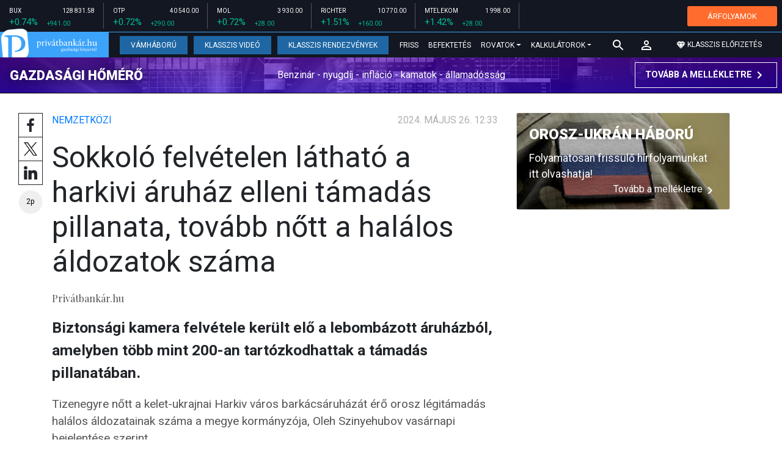

--- FILE ---
content_type: text/html; charset=UTF-8
request_url: https://privatbankar.hu/cikkek/nemzetkozi/sokkolo-felvetelen-lathato-a-harkivi-aruhaz-elleni-tamadas-pillanata-tovabb-nott-a-halalos-aldozatok-szama.html?utm_source=mfor&utm_medium=topbox&utm_campaign=cikk_alatt
body_size: 28426
content:
<!doctype html>
<html lang="hu">
<head>
    
    <meta charset="utf-8">
    <meta name="viewport" content="width=device-width, initial-scale=1, shrink-to-fit=no">
	<meta name="facebook-domain-verification" content="iuvs2zz2lr55ojh4o6ajmklur1zvs6" />

	<link rel="preconnect" href="https://www.google.com">
	<link rel="preconnect" href="https://www.gstatic.com" crossorigin>

    <link rel="shortcut icon" href="/privatbankar/favicon.ico?t=70f8d60e552043d9b805933959e6a447" type="image/x-icon">

    <link rel="stylesheet" href="https://stackpath.bootstrapcdn.com/bootstrap/4.3.1/css/bootstrap.min.css" integrity="sha384-ggOyR0iXCbMQv3Xipma34MD+dH/1fQ784/j6cY/iJTQUOhcWr7x9JvoRxT2MZw1T" crossorigin="anonymous">
    <link rel="stylesheet" href="https://fonts.googleapis.com/css?family=Roboto:300,300i,400,400i,700,700i,900,900i&display=swap&subset=latin-ext">
    <link rel="stylesheet" href="https://fonts.googleapis.com/css?family=Playfair+Display:400,400i,700,700i,900,900i&display=swap&subset=latin-ext">
    <link rel="stylesheet" href="/privatbankar/font-awesome-4.7.0/css/font-awesome.min.css">
    <link rel="stylesheet" href="/privatbankar/css/utilities.flex.css">
    <link rel="stylesheet" href="/privatbankar/css/custom.css?202510021305">
    <link rel="stylesheet" href="/privatbankar/css/zephr.css?20230707">
	    
    <link rel="alternate" type="application/rss+xml" title="Legfrissebb cikkeink" href="/rss/" />

    <script src="https://code.jquery.com/jquery-3.3.1.min.js"></script>

            <title>Sokkoló felvételen látható a harkivi áruház elleni támadás pillanata, tovább nőtt a halálos áldozatok száma - Privátbankár.hu</title>

        <meta name="keywords" content="Nemzetközi, Légitámadás, Orosz-ukrán konfliktus" />
        <meta name="description" itemprop="description" content="Biztonsági kamera felvétele került elő a lebombázott áruházból, amelyben több mint 200-an tartózkodhattak a támadás pillanatában.
" />
        <meta name="category" value="Nemzetközi" />
        <meta name="author" content="Privátbankár.hu" />
		<meta property="article:publisher" content="https://www.facebook.com/privatbankar.hu">

        <meta property="fb:app_id" content="1668557033209997" />
        
        <meta property="og:title" content="Sokkol&oacute; felv&eacute;telen l&aacute;that&oacute; a harkivi &aacute;ruh&aacute;z elleni t&aacute;mad&aacute;s pillanata, tov&aacute;bb nőtt a hal&aacute;los &aacute;ldozatok sz&aacute;ma" />
        <meta property="og:site_name" content="Privátbankár.hu" />

        <meta property="og:description" content="Biztonsági kamera felvétele került elő a lebombázott áruházból, amelyben több mint 200-an tartózkodhattak a támadás pillanatában.
" />
        <meta property="og:url" content="https://privatbankar.hu/cikkek/nemzetkozi/sokkolo-felvetelen-lathato-a-harkivi-aruhaz-elleni-tamadas-pillanata-tovabb-nott-a-halalos-aldozatok-szama.html?utm_source=mfor&utm_medium=topbox&utm_campaign=cikk_alatt" />
        <meta property="og:locale" content="hu_HU" />
        <meta property="og:type" content="article" />
        <meta property="og:image:type" content="image/jpeg">
        <meta property="og:image" content="https://privatbankar.hu/i/5/e/2/2/0/c/e/5/9/f/c/f/4/7/0/5/5/5/2/9/nincs-cim_facebook.jpg?s=1200630" />
        <meta property="og:image:secure_url" content="https://privatbankar.hu/i/5/e/2/2/0/c/e/5/9/f/c/f/4/7/0/5/5/5/2/9/nincs-cim_facebook.jpg?s=1200630" />
        <meta property="og:image:width" content="1200" />
        <meta property="og:image:height" content="630" />

		<meta name="twitter:card" content="summary_large_image">
		<meta name="twitter:site" content="@privatbankar_hu">
		<meta name="twitter:label1" content="Szerző:">
		<meta name="twitter:data1" content="Privátbankár.hu">
		<meta name="twitter:label2" content="Becsült olvasási idő:">
		<meta name="twitter:data2" content="2 perc">

        <meta property="article:tag" content="Nemzetközi" />
        <meta property="article:tag" content="Légitámadás" />
        <meta property="article:tag" content="Orosz-ukrán konfliktus" />

    	<meta itemprop="genre" content="News" />
		<meta itemprop="inLanguage" content=“hu-HU” />
		<meta itemprop="copyrightYear" content="2024" />
		<meta property="article:published_time" itemprop="datePublished" content="2024-05-26T12:33:00+02:00" />
		<meta itemprop="dateCreated" content="2024-05-26T12:33:00+02:00" />

        <meta name="robots" content="index,follow,noarchive" />
        <meta name="revisit-after" content="1 days">
        <meta name="distribution" content="Global">
        <meta name="copyright" content="Privátbankár.hu">
        <link rel="author" title="Impresszum" href="/privatbankar/impresszum.html" />
        <link rel="home" title="" href="/" id="homelink" />
        <link rel="canonical" href="https://privatbankar.hu/cikkek/nemzetkozi/sokkolo-felvetelen-lathato-a-harkivi-aruhaz-elleni-tamadas-pillanata-tovabb-nott-a-halalos-aldozatok-szama.html?utm_source=mfor&utm_medium=topbox&utm_campaign=cikk_alatt" />

        <meta http-equiv="X-UA-Compatible" content="IE=edge">
        <meta http-equiv="content-type" content="text/html; charset=utf-8" />
        <meta http-equiv="cache-control" content="no-cache" />
        <meta http-equiv="cache-control" content="must-revalidate" />
        <meta http-equiv="pragma" content="no-cache" />

	<!-- Google Tag Manager -->
	<script>(function(w,d,s,l,i){w[l]=w[l]||[];w[l].push({'gtm.start':
				new Date().getTime(),event:'gtm.js'});var f=d.getElementsByTagName(s)[0],
			j=d.createElement(s),dl=l!='dataLayer'?'&l='+l:'';j.async=true;j.src=
			'https://www.googletagmanager.com/gtm.js?id='+i+dl;f.parentNode.insertBefore(j,f);
		})(window,document,'script','dataLayer','GTM-WZWSFQL');</script>
	<!-- End Google Tag Manager -->

	<!-- Global site tag (gtag.js) - Google Analytics -->
	<script async src="https://www.googletagmanager.com/gtag/js?id=UA-26823606-2"></script>
	<script>
		window.dataLayer = window.dataLayer || [];
		function gtag(){dataLayer.push(arguments);}
		gtag('js', new Date());
		gtag('config', 'UA-26823606-2');
	</script>


    <script src="https://cdn.onesignal.com/sdks/OneSignalSDK.js" async=""></script>
    <script>
        var OneSignal = window.OneSignal || [];
        OneSignal.push(function() {
            OneSignal.init({
                appId: "73276c5d-41eb-47fa-9f8d-c2327debb1e0",
            });
        });
    </script>


<!-- InMobi Choice. Consent Manager Tag v3.0 (for TCF 2.2) -->
<script type="text/javascript" async=true>
	(function() {
		var host = 'privatbankar.hu';
		var element = document.createElement('script');
		var firstScript = document.getElementsByTagName('script')[0];
		var url = 'https://cmp.inmobi.com'
			.concat('/choice/', '2CFJPrqDGZcGN', '/', host, '/choice.js?tag_version=V3');
		var uspTries = 0;
		var uspTriesLimit = 3;
		element.async = true;
		element.type = 'text/javascript';
		element.src = url;

		firstScript.parentNode.insertBefore(element, firstScript);

		function makeStub() {
			var TCF_LOCATOR_NAME = '__tcfapiLocator';
			var queue = [];
			var win = window;
			var cmpFrame;

			function addFrame() {
				var doc = win.document;
				var otherCMP = !!(win.frames[TCF_LOCATOR_NAME]);

				if (!otherCMP) {
					if (doc.body) {
						var iframe = doc.createElement('iframe');

						iframe.style.cssText = 'display:none';
						iframe.name = TCF_LOCATOR_NAME;
						doc.body.appendChild(iframe);
					} else {
						setTimeout(addFrame, 5);
					}
				}
				return !otherCMP;
			}

			function tcfAPIHandler() {
				var gdprApplies;
				var args = arguments;

				if (!args.length) {
					return queue;
				} else if (args[0] === 'setGdprApplies') {
					if (
						args.length > 3 &&
						args[2] === 2 &&
						typeof args[3] === 'boolean'
					) {
						gdprApplies = args[3];
						if (typeof args[2] === 'function') {
							args[2]('set', true);
						}
					}
				} else if (args[0] === 'ping') {
					var retr = {
						gdprApplies: gdprApplies,
						cmpLoaded: false,
						cmpStatus: 'stub'
					};

					if (typeof args[2] === 'function') {
						args[2](retr);
					}
				} else {
					if(args[0] === 'init' && typeof args[3] === 'object') {
						args[3] = Object.assign(args[3], { tag_version: 'V3' });
					}
					queue.push(args);
				}
			}

			function postMessageEventHandler(event) {
				var msgIsString = typeof event.data === 'string';
				var json = {};

				try {
					if (msgIsString) {
						json = JSON.parse(event.data);
					} else {
						json = event.data;
					}
				} catch (ignore) {}

				var payload = json.__tcfapiCall;

				if (payload) {
					window.__tcfapi(
						payload.command,
						payload.version,
						function(retValue, success) {
							var returnMsg = {
								__tcfapiReturn: {
									returnValue: retValue,
									success: success,
									callId: payload.callId
								}
							};
							if (msgIsString) {
								returnMsg = JSON.stringify(returnMsg);
							}
							if (event && event.source && event.source.postMessage) {
								event.source.postMessage(returnMsg, '*');
							}
						},
						payload.parameter
					);
				}
			}

			while (win) {
				try {
					if (win.frames[TCF_LOCATOR_NAME]) {
						cmpFrame = win;
						break;
					}
				} catch (ignore) {}

				if (win === window.top) {
					break;
				}
				win = win.parent;
			}
			if (!cmpFrame) {
				addFrame();
				win.__tcfapi = tcfAPIHandler;
				win.addEventListener('message', postMessageEventHandler, false);
			}
		};

		makeStub();

		function makeGppStub() {
			const CMP_ID = 10;
			const SUPPORTED_APIS = [
				'2:tcfeuv2',
				'6:uspv1',
				'7:usnatv1',
				'8:usca',
				'9:usvav1',
				'10:uscov1',
				'11:usutv1',
				'12:usctv1'
			];

			window.__gpp_addFrame = function (n) {
				if (!window.frames[n]) {
					if (document.body) {
						var i = document.createElement("iframe");
						i.style.cssText = "display:none";
						i.name = n;
						document.body.appendChild(i);
					} else {
						window.setTimeout(window.__gpp_addFrame, 10, n);
					}
				}
			};
			window.__gpp_stub = function () {
				var b = arguments;
				__gpp.queue = __gpp.queue || [];
				__gpp.events = __gpp.events || [];

				if (!b.length || (b.length == 1 && b[0] == "queue")) {
					return __gpp.queue;
				}

				if (b.length == 1 && b[0] == "events") {
					return __gpp.events;
				}

				var cmd = b[0];
				var clb = b.length > 1 ? b[1] : null;
				var par = b.length > 2 ? b[2] : null;
				if (cmd === "ping") {
					clb(
						{
							gppVersion: "1.1", // must be “Version.Subversion”, current: “1.1”
							cmpStatus: "stub", // possible values: stub, loading, loaded, error
							cmpDisplayStatus: "hidden", // possible values: hidden, visible, disabled
							signalStatus: "not ready", // possible values: not ready, ready
							supportedAPIs: SUPPORTED_APIS, // list of supported APIs
							cmpId: CMP_ID, // IAB assigned CMP ID, may be 0 during stub/loading
							sectionList: [],
							applicableSections: [-1],
							gppString: "",
							parsedSections: {},
						},
						true
					);
				} else if (cmd === "addEventListener") {
					if (!("lastId" in __gpp)) {
						__gpp.lastId = 0;
					}
					__gpp.lastId++;
					var lnr = __gpp.lastId;
					__gpp.events.push({
						id: lnr,
						callback: clb,
						parameter: par,
					});
					clb(
						{
							eventName: "listenerRegistered",
							listenerId: lnr, // Registered ID of the listener
							data: true, // positive signal
							pingData: {
								gppVersion: "1.1", // must be “Version.Subversion”, current: “1.1”
								cmpStatus: "stub", // possible values: stub, loading, loaded, error
								cmpDisplayStatus: "hidden", // possible values: hidden, visible, disabled
								signalStatus: "not ready", // possible values: not ready, ready
								supportedAPIs: SUPPORTED_APIS, // list of supported APIs
								cmpId: CMP_ID, // list of supported APIs
								sectionList: [],
								applicableSections: [-1],
								gppString: "",
								parsedSections: {},
							},
						},
						true
					);
				} else if (cmd === "removeEventListener") {
					var success = false;
					for (var i = 0; i < __gpp.events.length; i++) {
						if (__gpp.events[i].id == par) {
							__gpp.events.splice(i, 1);
							success = true;
							break;
						}
					}
					clb(
						{
							eventName: "listenerRemoved",
							listenerId: par, // Registered ID of the listener
							data: success, // status info
							pingData: {
								gppVersion: "1.1", // must be “Version.Subversion”, current: “1.1”
								cmpStatus: "stub", // possible values: stub, loading, loaded, error
								cmpDisplayStatus: "hidden", // possible values: hidden, visible, disabled
								signalStatus: "not ready", // possible values: not ready, ready
								supportedAPIs: SUPPORTED_APIS, // list of supported APIs
								cmpId: CMP_ID, // CMP ID
								sectionList: [],
								applicableSections: [-1],
								gppString: "",
								parsedSections: {},
							},
						},
						true
					);
				} else if (cmd === "hasSection") {
					clb(false, true);
				} else if (cmd === "getSection" || cmd === "getField") {
					clb(null, true);
				}
				//queue all other commands
				else {
					__gpp.queue.push([].slice.apply(b));
				}
			};
			window.__gpp_msghandler = function (event) {
				var msgIsString = typeof event.data === "string";
				try {
					var json = msgIsString ? JSON.parse(event.data) : event.data;
				} catch (e) {
					var json = null;
				}
				if (typeof json === "object" && json !== null && "__gppCall" in json) {
					var i = json.__gppCall;
					window.__gpp(
						i.command,
						function (retValue, success) {
							var returnMsg = {
								__gppReturn: {
									returnValue: retValue,
									success: success,
									callId: i.callId,
								},
							};
							event.source.postMessage(msgIsString ? JSON.stringify(returnMsg) : returnMsg, "*");
						},
						"parameter" in i ? i.parameter : null,
						"version" in i ? i.version : "1.1"
					);
				}
			};
			if (!("__gpp" in window) || typeof window.__gpp !== "function") {
				window.__gpp = window.__gpp_stub;
				window.addEventListener("message", window.__gpp_msghandler, false);
				window.__gpp_addFrame("__gppLocator");
			}
		};

		makeGppStub();

		var uspStubFunction = function() {
			var arg = arguments;
			if (typeof window.__uspapi !== uspStubFunction) {
				setTimeout(function() {
					if (typeof window.__uspapi !== 'undefined') {
						window.__uspapi.apply(window.__uspapi, arg);
					}
				}, 500);
			}
		};

		var checkIfUspIsReady = function() {
			uspTries++;
			if (window.__uspapi === uspStubFunction && uspTries < uspTriesLimit) {
				console.warn('USP is not accessible');
			} else {
				clearInterval(uspInterval);
			}
		};

		if (typeof window.__uspapi === 'undefined') {
			window.__uspapi = uspStubFunction;
			var uspInterval = setInterval(checkIfUspIsReady, 6000);
		}
	})();
</script>
<!-- End InMobi Choice. Consent Manager Tag v3.0 (for TCF 2.2) -->
<script type="application/bannerData" id="adData" class="mforpb_adzone">
{
"url" : "https://privatbankar.hu/cikkek/nemzetkozi/sokkolo-felvetelen-lathato-a-harkivi-aruhaz-elleni-tamadas-pillanata-tovabb-nott-a-halalos-aldozatok-szama.html?utm_source=mfor&utm_medium=topbox&utm_campaign=cikk_alatt",
"pageType" : "article",
"keywords" : ["Nemzetközi", "Légitámadás", "Orosz-ukrán konfliktus"],
"category" : "Nemzetközi",
"adult" : 0,
"gSens" : 0,
"extraData" : []
}
</script>

<script type="application/javascript" class="mforpb_adzone">
	var debugVersion=Date.now();const admeLocalQueryString=window.location.search,admeLocalUrlParams=new URLSearchParams(admeLocalQueryString),admeLocalDebug=admeLocalUrlParams.has("admeDebug"),admeUrl="https://link.adaptivemedia.hu/adme/extra/adme",admeLink=admeLocalDebug?admeUrl+".js?v="+debugVersion:admeUrl+".min.js",admeElement=document.createElement("script");admeElement.src=admeLink,document.head.appendChild(admeElement),admeElement.onload=()=>{console.log("adme.js loaded")},admeElement.onerror=()=>{console.log("adme.js cannot be loaded")};
</script>


	<!-- Facebook Pixel Code -->
	<script>
		!function(f,b,e,v,n,t,s)
		{if(f.fbq)return;n=f.fbq=function(){n.callMethod?
			n.callMethod.apply(n,arguments):n.queue.push(arguments)};
			if(!f._fbq)f._fbq=n;n.push=n;n.loaded=!0;n.version='2.0';
			n.queue=[];t=b.createElement(e);t.async=!0;
			t.src=v;s=b.getElementsByTagName(e)[0];
			s.parentNode.insertBefore(t,s)}(window, document,'script',
			'https://connect.facebook.net/en_US/fbevents.js');
		fbq('init', '947887489402025');
		fbq('track', 'PageView');
	</script>
	<noscript><img height="1" width="1" style="display:none"
				   src="https://www.facebook.com/tr?id=947887489402025&ev=PageView&noscript=1"
		/></noscript>
	<!-- End Facebook Pixel Code -->

	<script>window.grecaptchaSiteKey = '6LeSBFkkAAAAAO0nr2vapmZ53wMS2e87l1kQHiWW';</script>

</head>

<body>

	<!-- Google Tag Manager (noscript) -->
	<noscript><iframe src="https://www.googletagmanager.com/ns.html?id=GTM-WZWSFQL" height="0" width="0" style="display:none;visibility:hidden"></iframe></noscript>
	<!-- End Google Tag Manager (noscript) -->

<div id="fb-root"></div>
<script>(function(d, s, id) {
        var js, fjs = d.getElementsByTagName(s)[0];
        if (d.getElementById(id)) return;
        js = d.createElement(s); js.id = id;
        js.async = true;
        js.src = 'https://connect.facebook.net/hu_HU/sdk.js#xfbml=1&version=v10.0&appId=1668557033209997';
        fjs.parentNode.insertBefore(js, fjs);
    }(document, 'script', 'facebook-jssdk'));</script>


<header class="site-header slotHeader">
    <div class="stock-line">
                            <div class="item">
        <div class="top-row">
            <div class="ticker">BUX</div>
            <div class="price">128 831.58</div>
        </div>
        <div class="bottom-row">
            <div class="zarovsz green">+0.74%</div>
            <div class="zarov green">+941.00</div>
        </div>
    </div>
        <div class="item">
        <div class="top-row">
            <div class="ticker">OTP</div>
            <div class="price">40 540.00</div>
        </div>
        <div class="bottom-row">
            <div class="zarovsz green">+0.72%</div>
            <div class="zarov green">+290.00</div>
        </div>
    </div>
        <div class="item">
        <div class="top-row">
            <div class="ticker">MOL</div>
            <div class="price">3 930.00</div>
        </div>
        <div class="bottom-row">
            <div class="zarovsz green">+0.72%</div>
            <div class="zarov green">+28.00</div>
        </div>
    </div>
        <div class="item">
        <div class="top-row">
            <div class="ticker">RICHTER</div>
            <div class="price">10 770.00</div>
        </div>
        <div class="bottom-row">
            <div class="zarovsz green">+1.51%</div>
            <div class="zarov green">+160.00</div>
        </div>
    </div>
        <div class="item">
        <div class="top-row">
            <div class="ticker">MTELEKOM</div>
            <div class="price">1 998.00</div>
        </div>
        <div class="bottom-row">
            <div class="zarovsz green">+1.42%</div>
            <div class="zarov green">+28.00</div>
        </div>
    </div>
    <div class="item-right d-flex align-items-center pr-2" style="width: auto;">
        <a href="/arfolyamok" class="btn btn-klasszis" style="line-height: 1.2;">ÁRFOLYAMOK</a>
    </div>
</div>

    <nav class="navbar navbar-expand-lg navbar-dark bg-dark">
        <a class="navbar-logo" href="/">
            <img src="/privatbankar/images/logo.svg?v=2" alt="Privátbankár" style="height: 49px" />
        </a>

        <div class="order-1">
            <a class="navbar-brand" href="/">
                <img src="/privatbankar/images/header-logo-mobile.png?v=2" alt="Privátbankár" />
            </a>
        </div>

        <div class="order-0">
            <button class="navbar-toggler" type="button" data-toggle="collapse" data-target="#navbarSupportedContent" aria-controls="navbarSupportedContent" aria-expanded="false" aria-label="Toggle navigation">
                <span class="navbar-toggler-icon"></span>
            </button>
        </div>

        <div class="collapse navbar-collapse" id="navbarSupportedContent">
            <ul class="navbar-nav">
                <li class="nav-item nav-item-preferred active">
                    <a class="nav-link" href="/cikkek/cimke/cimke/vamhaboru.html">Vámháború</a>
                </li>
                <li class="nav-item nav-item-preferred">
					<a class="nav-link" href="/cikkek/cimke/cimke/video.html">Klasszis Videó</a>
                </li>
                <li class="nav-item nav-item-preferred">
					<a class="nav-link" href="https://rendezvenyek.klasszis.hu" target="_blank">Klasszis Rendezvények</a>
                </li>
                <li class="nav-item">
                    <a class="nav-link" href="/hirek.html">Friss</a>
                </li>
                <li class="nav-item">
                    <a class="nav-link" href="/cikkek/befektetesek.html">Befektetés</a>
                </li>
                <li class="nav-item dropdown">
                    <a class="nav-link dropdown-toggle" href="#" id="navbarDropdown" role="button" data-toggle="dropdown" aria-haspopup="true" aria-expanded="false">
                        Rovatok
                    </a>
                    <div class="dropdown-menu" aria-labelledby="navbarDropdown">
                        <a class="dropdown-item" href="/cikkek/makro.html">Makró / Külgazdaság</a>
                        <a class="dropdown-item" href="/cikkek/vallalat.html">Vállalatok</a>
                        <a class="dropdown-item" href="/cikkek/penzugyi_szektor.html">Pénzügyi szektor</a>
                        <a class="dropdown-item" href="/cikkek/agrar.html">Agrár</a>
                        <a class="dropdown-item" href="/cikkek/ingatlan.html">Ingatlan</a>
                        <a class="dropdown-item" href="/cikkek/reszveny.html">Részvény, deviza, áru</a>
                        <a class="dropdown-item" href="/cikkek/kotveny.html">Állampapír / Kötvény</a>
                        <a class="dropdown-item" href="/befektetesi-alapok">Befalap</a>
                        <a class="dropdown-item" href="/cikkek/szemelyes_penzugyek.html">Személyes pénzügyek</a>
                        <a class="dropdown-item" href="/cikkek/vasarlo.html">Vásárló</a>
                        <a class="dropdown-item" href="/cikkek/kultura.html">Kultúra</a>
                    </div>
                </li>                <li class="nav-item dropdown">
                    <a class="nav-link dropdown-toggle" href="#" id="navbarDropdown" role="button" data-toggle="dropdown" aria-haspopup="true" aria-expanded="false">
                        Kalkulátorok
                    </a>
                    <div class="dropdown-menu" aria-labelledby="navbarDropdown">
                                                                        <a class="dropdown-item" href="/arfolyamok">Árfolyamok</a>
                        <a class="dropdown-item" href="/kalkulatorok.html#nyugdijkalkulator">Nyugdíjkalkulátor</a>
                        <a class="dropdown-item" href="/kalkulatorok.html#adokalkulatorok">Adókalkulátorok</a>
                        <a class="dropdown-item" href="/kalkulatorok.html#berkalkulatorok">Bérkalkulátorok</a>
                        <a class="dropdown-item" href="/kalkulatorok.html#csaladtamogatas">Családtámogatás</a>
                        <a class="dropdown-item" href="/kalkulatorok.html#ingatlankalkulatorok">Ingatlankalkulátorok</a>
                    </div>
                </li>
            </ul>
        </div>

        		<div class="navbar-search">
			<a href="/kereses" class="navbar-search-toggle">
				<svg xmlns="http://www.w3.org/2000/svg" height="24px" viewBox="0 0 24 24" width="24px" fill="#FFFFFF"><path d="M0 0h24v24H0z" fill="none"/><path d="M15.5 14h-.79l-.28-.27C15.41 12.59 16 11.11 16 9.5 16 5.91 13.09 3 9.5 3S3 5.91 3 9.5 5.91 16 9.5 16c1.61 0 3.09-.59 4.23-1.57l.27.28v.79l5 4.99L20.49 19l-4.99-5zm-6 0C7.01 14 5 11.99 5 9.5S7.01 5 9.5 5 14 7.01 14 9.5 11.99 14 9.5 14z"/></svg>
			</a>
		</div>
 		
        <!-- navbar-loginmenu 2021-01-29 -->
<ul class="navbar navbar-usermenu">
	<li class="nav-item dropdown dropdown-click">
		<a class="nav-link" href="#" title="Bejelentkezés" id="navbarUserDropdownBtn" role="button" data-toggle="dropdown" aria-haspopup="true" aria-expanded="false">
			<svg xmlns="http://www.w3.org/2000/svg" height="24px" viewBox="0 0 24 24" width="24px" fill="#FFFFFF"><path d="M0 0h24v24H0z" fill="none"></path><path d="M12 5.9c1.16 0 2.1.94 2.1 2.1s-.94 2.1-2.1 2.1S9.9 9.16 9.9 8s.94-2.1 2.1-2.1m0 9c2.97 0 6.1 1.46 6.1 2.1v1.1H5.9V17c0-.64 3.13-2.1 6.1-2.1M12 4C9.79 4 8 5.79 8 8s1.79 4 4 4 4-1.79 4-4-1.79-4-4-4zm0 9c-2.67 0-8 1.34-8 4v3h16v-3c0-2.66-5.33-4-8-4z"></path></svg>
		</a>
		<div id="navbarUserDropdown" class="dropdown-menu dropdown-menu-right p-2 text-light text-center" aria-labelledby="navbarUserDropdownBtn">
			<a href="/felhasznalo/bejelentkezes" class="btn btn-klasszis mb-2">Bejelentkezés / Regisztráció</a>
		</div>
	</li>
	<li class="nav-item ml-1">
		<a href="/klasszis" class="nav-link btn btn-klasszis" style="background: transparent;">
			<svg width="15" height="14" fill="none" xmlns="http://www.w3.org/2000/svg"><path fill-rule="evenodd" clip-rule="evenodd" d="M9.834.5h2.02L15 4.462 11.853.5H9.834zM4.541 4.1L7.15.676H3.386L4.54 4.1zM3.086.854L.359 4.287h3.884L3.086.854zm3.962 11.832L4.361 4.637H.37l6.678 8.047zm.452.275l2.779-8.323H4.72L7.5 12.96zm3.138-8.323l-2.686 8.047 6.678-8.047h-3.992zm-5.805-.351L7.5.784l2.667 3.503H4.833zM7.85.676L10.46 4.1 11.614.676H7.85zm4.064.178l2.726 3.433h-3.883L11.914.854z" fill="#fff"></path></svg>
			<span>Klasszis előfizetés</span>
		</a>
	</li>
</ul>    </nav>

    <div class="oldalajanlo-fejlec oldalajanlo-gazdasagi-homero d-flex flex-column flex-sm-row align-items-center justify-content-center justify-content-sm-between bg-light position-relative" style="background-image: url('https://privatbankar.hu/i/1/4/5/4/6/d/d/0/6/6/3/7/8/6/4/2/d/1/8/f/gazdasagi-homero.jpg');">
	<h4 class="oldalajanlo-title text-nowrap ml-sm-2 mb-2 mb-sm-0"><a href="/gazdasagi-homero" class="oldalajanlo-link stretched-link">Gazdasági hőmérő</a></h4>
	<p class="oldalajanlo-lead flex-grow-1 text-center d-none d-lg-block">Benzinár - nyugdíj - infláció - kamatok - államadósság</p>
	<button class="btn btn-outline-light mx-0 d-flex align-items-center justify-content-center text-nowrap">
		<strong>Tovább a mellékletre</strong>
		<svg xmlns="http://www.w3.org/2000/svg" height="24px" viewBox="0 0 24 24" width="24px" fill="#fff"><path d="M0 0h24v24H0V0z" fill="none"/><path d="M10 6L8.59 7.41 13.17 12l-4.58 4.59L10 18l6-6-6-6z"/></svg>
	</button>
</div>

	</header>

<script>
	(() => {
		let stockLine = document.querySelector('.site-header .stock-line'),
			oldalajanloFejlec = document.querySelector('.site-header .oldalajanlo-fejlec');

		const stockLinePosition = e => {
			if(window.innerWidth > 575) return;

			if(window.scrollY > stockLine.getBoundingClientRect().height) {
				if(oldalajanloFejlec) oldalajanloFejlec.classList.add('oldalajanlo-fejlec-hide');
				stockLine.classList.add('stock-line-hide');
			} else {
				if(oldalajanloFejlec) oldalajanloFejlec.classList.remove('oldalajanlo-fejlec-hide');
				stockLine.classList.remove('stock-line-hide');
			}
		};

		document.addEventListener('scroll', stockLinePosition);
	})();
</script>

<form action="#" method="post" class="form-inline search-input-mobile">
    <div class="form-group has-search">
        <label>Keresés</label>
        <input type="text" class="form-control" autocomplete="off">
    </div>
</form>

<main>





    	
    
		<!-- banner fekvo_1 -->
    		<div class="container mb-3 pb-3"></div>
    	<!-- banner fekvo_1 end -->
	
    
	
	    <div class="container">
        <div class="row">
		            <div class="col-lg-8">
                                
<script type="application/ld+json">
{
	"@context": "http://schema.org",
	"@type": "NewsArticle",
	"url": "https://privatbankar.hu/cikkek/nemzetkozi/sokkolo-felvetelen-lathato-a-harkivi-aruhaz-elleni-tamadas-pillanata-tovabb-nott-a-halalos-aldozatok-szama.html",
	"publisher":{
		"@type":"Organization",
		"name":"Privátbankár.hu",
		"logo":"https://privatbankar.hu/privatbankar/images/logo.svg?v=2"
	},
	"author": {
	    "@type": "Person",
	    "name": "Privátbankár.hu",
	    "url": "https://privatbankar.hu/cikkek/szerzo/privatbankar-hu.html"
	},
	"headline": "Sokkoló felvételen látható a harkivi áruház elleni támadás pillanata, tovább nőtt a halálos áldozatok száma",
	"mainEntityOfPage": "https://privatbankar.hu/cikkek/nemzetkozi/sokkolo-felvetelen-lathato-a-harkivi-aruhaz-elleni-tamadas-pillanata-tovabb-nott-a-halalos-aldozatok-szama.html",
	"articleBody": "<p>Biztonsági kamera felvétele került elő a lebombázott áruházból, amelyben több mint 200-an tartózkodhattak a támadás pillanatában.</p>",
	"datePublished":"2024-05-26T12:33:00+02:00",
	"image":[
		"https://privatbankar.hu/i/5/e/2/2/0/c/e/5/9/f/c/f/4/7/0/5/5/5/2/9/nincs-cim_lgc.jpg"
	]
}
</script>

<div class="news-page slotDoubleColumn">
	<div class="news-toolbar ">
		<a class="news-toolbar-item news-toolbar-facebook-share" data-title="Cikk megosztása Facebookon" href="javascript:;">
		<svg xmlns="http://www.w3.org/2000/svg" viewBox="0 0 155.139 155.139" width="100%" height="100%">
			<path fill="#212529" d="M89.584 155.139V84.378h23.742l3.562-27.585H89.584V39.184c0-7.984 2.208-13.425 13.67-13.425l14.595-.006V1.08C115.325.752 106.661 0 96.577 0 75.52 0 61.104 12.853 61.104 36.452v20.341H37.29v27.585h23.814v70.761h28.48z"></path>
		</svg>
		<script>
			(() => {
				try {
					document.querySelector('.news-toolbar-facebook-share').addEventListener('click', e => {
						e.preventDefault();
						FB.ui({
							method: 'share',
							href: 'https://privatbankar.hu/cikkek/nemzetkozi/sokkolo-felvetelen-lathato-a-harkivi-aruhaz-elleni-tamadas-pillanata-tovabb-nott-a-halalos-aldozatok-szama.html'
						});
					});
				} catch (e) {}
			})();
		</script>
	</a>
	<a class="news-toolbar-item news-toolbar-twitter-share" target="_blank" data-title="Cikk megosztása X-en" href="https://x.com/intent/post">
		<svg xmlns="http://www.w3.org/2000/svg" viewBox="0 0 300 300.251">
			<path fill="#212529" d="M178.57 127.15 290.27 0h-26.46l-97.03 110.38L89.34 0H0l117.13 166.93L0 300.25h26.46l102.4-116.59 81.8 116.59H300M36.01 19.54h40.65l187.13 262.13h-40.66"/>
		</svg>
	</a>
	<a class="news-toolbar-item news-toolbar-linkedin-share" target="_blank" data-title="Cikk megosztása LinkedInen" href="https://www.linkedin.com/shareArticle?url=https%3A%2F%2Fprivatbankar.hu%2Fcikkek%2Fnemzetkozi%2Fsokkolo-felvetelen-lathato-a-harkivi-aruhaz-elleni-tamadas-pillanata-tovabb-nott-a-halalos-aldozatok-szama.html&title=Sokkol%C3%B3+felv%C3%A9telen+l%C3%A1that%C3%B3+a+harkivi+%C3%A1ruh%C3%A1z+elleni+t%C3%A1mad%C3%A1s+pillanata%2C+tov%C3%A1bb+n%C5%91tt+a+hal%C3%A1los+%C3%A1ldozatok+sz%C3%A1ma">
		<svg xmlns="http://www.w3.org/2000/svg" viewBox="0 0 310 310">
			<path fill="#212529" d="M72.16 99.73H9.927a5 5 0 00-5 5v199.928a5 5 0 005 5H72.16a5 5 0 005-5V104.73a5 5 0 00-5-5zM41.066.341C18.422.341 0 18.743 0 41.362 0 63.991 18.422 82.4 41.066 82.4c22.626 0 41.033-18.41 41.033-41.038C82.1 18.743 63.692.341 41.066.341zM230.454 94.761c-24.995 0-43.472 10.745-54.679 22.954V104.73a5 5 0 00-5-5h-59.599a5 5 0 00-5 5v199.928a5 5 0 005 5h62.097a5 5 0 005-5V205.74c0-33.333 9.054-46.319 32.29-46.319 25.306 0 27.317 20.818 27.317 48.034v97.204a5 5 0 005 5H305a5 5 0 005-5V194.995c0-49.565-9.451-100.234-79.546-100.234z"></path>
		</svg>
	</a>
	<div class="news-toolbar-item news-toolbar-reading-time" data-title="Becsült olvasási idő: 2 perc">
		<svg id="readingTimeSvg" class="readingtime-svg" xmlns="http://www.w3.org/2000/svg" viewBox="0 0 118 118">
			<defs>
				<clipPath id="insideStrokeClip">
					<circle cx="59" cy="59" r="57"/>
				</clipPath>
			</defs>
			<circle class="readingtime-svg-bg" cx="59" cy="59" r="57" fill="#f6f6f6" stroke="#f6f6f6" stroke-width="0" transform="rotate(-90,59,59)" shape-rendering="geometricPrecision"></circle>
			<circle clip-path="url(#insideStrokeClip)" class="readingtime-svg-elapsed" cx="59" cy="59" r="57" fill="none" stroke="#007bff" stroke-width="18" stroke-dasharray="0, 20000" transform="rotate(-90,59,59)" shape-rendering="geometricPrecision"></circle>
			<path class="readingtime-svg-done" d="M55.4,78.9L41.5,65l-4.6,4.6l18.6,18.6l39.8-39.8l-4.6-4.6L55.4,78.9z" fill="#fff" style="display: none; transform: translate(-7px, -7px);"></path>
			<text class="readingtime-svg-text" id="myTimer" text-anchor="middle" x="59" y="69" style="font-size: 36px;">2p</text>
		</svg>
		<script>
			(() => document.addEventListener('DOMContentLoaded', e => {
				let readingTimeSvg = document.getElementById('readingTimeSvg'),
					elapsedTime = readingTimeSvg.querySelector('.readingtime-svg-elapsed'),
					articleContainer = document.querySelector('.news-page-article');

				const setReadingTimeIcon = e => {
					const currentPosition = articleContainer.getBoundingClientRect().top;

					let positionDone = articleContainer.getBoundingClientRect().height - document.documentElement.clientHeight + 150,
						percent = currentPosition < 0 ? Math.abs(currentPosition / positionDone) : 0;

					elapsedTime.setAttribute("stroke-dasharray", Math.round(360 * Math.min(percent, 1)) + ", 20000");

					readingTimeSvg.querySelector('.readingtime-svg-text').style.display = percent < 1 ? 'block' : 'none';
					readingTimeSvg.querySelector('.readingtime-svg-done').style.display = percent < 1 ? 'none' : 'block';
					readingTimeSvg.querySelector('.readingtime-svg-bg').setAttribute('fill', percent < 1 ? '#efefef' : '#007bff');
				};

				setReadingTimeIcon(e);
				document.addEventListener('scroll', setReadingTimeIcon);

				try {
					document.querySelector('.klasszis-alsosav').classList.add('news-toolbar-visible');
				} catch (e) {}
			}))();
		</script>
	</div>
</div>

    	

    
	<article class="news-page-article">
		<!-- tags top -->
		<div class="d-flex justify-content-between">
	<div class="tags tags-category">
		<a href="https://privatbankar.hu/cikkek/nemzetkozi.html" title="Nemzetközi">Nemzetközi</a>
	</div>
	<time class="tags tags-date" datetime="2024-05-26 12:33:00">2024. május 26. 12:33</time>
</div>
		<!-- end of tags top -->

		<!-- title -->
		<header class="page-header">
			<h1>
				Sokkoló felvételen látható a harkivi áruház elleni támadás pillanata, tovább nőtt a halálos áldozatok száma			</h1>
		</header>
		<!-- end of title -->

		
		

		


		<!-- author -->
		<div class="date-author d-md-flex justify-content-md-between">
			<address>
												<a href="https://privatbankar.hu/cikkek/szerzo/privatbankar-hu.html" title="Privátbankár.hu" rel="author" class="d-flex align-items-center">
																<div>
							<span class="author">Privátbankár.hu</span>
												</div>
									</a>
										</address>

			<div class="author-social" style="width: 130px;">
				<div class="fb-like" data-href="https://privatbankar.hu/cikkek/nemzetkozi/sokkolo-felvetelen-lathato-a-harkivi-aruhaz-elleni-tamadas-pillanata-tovabb-nott-a-halalos-aldozatok-szama.html?utm_source=mfor&utm_medium=topbox&utm_campaign=cikk_alatt" data-layout="button_count" data-action="recommend" data-size="large" data-show-faces="false" data-share="false"></div>
			</div>
		</div>
		<!-- end of author -->

		<!-- lead -->
		<div class="lead slotLead">
			<p>Biztonsági kamera felvétele került elő a lebombázott áruházból, amelyben több mint 200-an tartózkodhattak a támadás pillanatában.</p>
		</div>
		<!-- end of lead -->


		
		<!-- article -->
		<div class="news-page-content ">
			
<div class="article slotArticle"><p>Tizenegyre nőtt a kelet-ukrajnai Harkiv város barkácsáruházát érő orosz légitámadás halálos áldozatainak száma a megye kormányzója, Oleh Szinyehubov vasárnapi bejelentése szerint.</p>

<p>Helyi hivatalos források azt közölték, hogy akár 200-an is tartózkodhattak az áruházban a szombati támadás idején. A tűzoltóság szerint a lángok 10 ezer négyzetméteren pusztítottak, ám a tüzet azóta sikerült megfékezni.</p>

<p>Előkerült egy felvétel is a barkácsáruházból, amely megörökítette az orosz támadás pillanatát:</p>

<blockquote class="twitter-tweet">
<p dir="ltr" lang="en">The Ukrainian National Police distributed footage from the inside of the hardware store in Kharkiv, which Russian glide bombs struck yesterday. It has been reported that so far 14 people perished in this heinous Russian terror attack.<br>
<br>
What is today Ukraine could be tomorrow your&hellip; <a href="https://t.co/WHN2UYL9Zz">pic.twitter.com/WHN2UYL9Zz</a></p>
&mdash; (((Tendar))) (@Tendar) <a href="https://twitter.com/Tendar/status/1794671543663956127?ref_src=twsrc%5Etfw">May 26, 2024</a></blockquote>
<script async src="https://platform.twitter.com/widgets.js" charset="utf-8"></script>

<p>Volodimir Zelenszkij ukrán elnök "az orosz őrület újabb megnyilvánulásának" nevezte a barkácsáruház ellen intézett támadást.</p>

<p>
                <figure class="article_image">
                    <img src="https://privatbankar.hu/i/e/c/6/7/a/5/f/d/1/2/c/9/7/6/7/4/a/6/1/8/az-ego-harkivi-aruhaz-majus-25-en_lgc.jpg" alt="Az égő harkivi áruház május 25-én">
                    <figcaption>Az égő harkivi áruház május 25-én<br>Fotó: MTI/EPA/Szergej Kozlov </figcaption>
                </figure>
            </p>

<p>Vasárnap az ukrán hadsereg azt közölte, hogy az orosz erők ismét drónokkal és rakétákkal támadták Ukrajna több térségét az éjszaka folyamán.</p>

<p>A légierő rakétatámadásokat jelentett az ország nyugati részéből, Hmelnyickij megyéből - ahol egy légibázis is található - robbanásokat jelentettek. Szerhij Borzov, Vinnicja megye kormányzója azt mondta, a térségben találat ért egy lakóépületet és hárman megsebesültek.</p>

<p><aside class="kapcsolodo-cikk card bg-light mb-3">
	<div class="card-header">Kapcsolódó cikk</div>
	<div class="card-body d-sm-flex">
        		<div class="flex-shrink-0 mr-sm-3 mb-3 mb-sm-0">
			<picture>
				<source media="(max-width: 392px)" srcset="https://privatbankar.hu/i/7/7/9/6/7/2/5/3/5/4/1/9/1/c/6/5/6/f/5/0/durva-fenyegetest-kaphattak-az-oroszok-amerikatol-minden-allasotokat-szetlojuk_md.jpg">
				<source media="(max-width: 575px)" srcset="https://privatbankar.hu/i/7/7/9/6/7/2/5/3/5/4/1/9/1/c/6/5/6/f/5/0/durva-fenyegetest-kaphattak-az-oroszok-amerikatol-minden-allasotokat-szetlojuk_lg.jpg">
				<img src="https://privatbankar.hu/i/7/7/9/6/7/2/5/3/5/4/1/9/1/c/6/5/6/f/5/0/durva-fenyegetest-kaphattak-az-oroszok-amerikatol-minden-allasotokat-szetlojuk_th.jpg" alt="Durva fenyegetést kaphattak az oroszok Amerikától: "minden állásotokat szétlőjük"" class="cikkajanlo-kep img-fluid mb-0">
			</picture>
		</div>
        		<div>
			<h4 class="card-title"><a href="https://privatbankar.hu/cikkek/nemzetkozi/durva-fenyegetest-kaphattak-az-oroszok-amerikatol-minden-allasotokat-szetlojuk.html" class="kapcsolodo-cikk-link" target="_blank">Durva fenyegetést kaphattak az oroszok Amerikától: "minden állásotokat szétlőjük"</a></h4>
			<p class="card-text">Katonákkal nem, de bombákkal és rakétákkal beavatkozna Washington, ha az oroszok átlépnek egy "vörös vonalat". Háborús hírek.</p>
		</div>
	</div>
</aside>
</p>

<p>Támadásokról számoltak be a Lengyelországgal határos, észak-ukrajnai Lviv megye hatóságai is, a Szuszpilne ukrán közszolgálati televízió pedig robbanásról adott hírt Kijev közeléből is.</p>

<p>(via MTI)</p>
</div>
		</div>
		<!-- end of article -->

        
			</article>

	<!-- tags bottom -->
	<div class="row">

    <div class="col-md-12">

        <div class="bottomtags slotTags">
            <span class="t"><strong>Címkék:</strong></span>
            <a class="badge badge-primary h5" href="https://privatbankar.hu/cikkek/nemzetkozi.html" title="Nemzetközi" style="font-size: 100%;">Nemzetközi</a>
                                                <a class="badge badge-primary" href="https://privatbankar.hu/cikkek/cimke/cimke/legitamadas.html" title="Címke / Légitámadás" style="font-size: 100%;">Légitámadás</a>
                                    <a class="badge badge-primary" href="https://privatbankar.hu/cikkek/cimke/cimke/orosz-ukran-konfliktus.html" title="Címke / Orosz-ukrán konfliktus" style="font-size: 100%;">Orosz-ukrán konfliktus</a>
                                    </div>

    </div>

</div>
	<!-- end of tags bottom -->

    
    
    
	
	
	<!-- banner roadblock 2 -->
		<!-- banner roadblock 2 end -->

    
	<div class="klasszis-elofizetes-promo klasszis-elofizetes-promo-bottom klasszis-infoblokk" style="margin-bottom: 25px;">
	<h4><a href="https://privatbankar.hu/klasszis/elofizetes">LEGYEN ÖN IS ELŐFIZETŐNK!</a></h4>

	<p>Előfizetőink máshol nem olvasott, higgadt hangvételű, tárgyilagos és <br> <strong>magas szakmai színvonalú</strong> tartalomhoz jutnak hozzá
		<strong>havonta már 1490 forintért</strong>.
		<br>
		Korlátlan hozzáférést adunk az <a href="https://mfor.hu"><strong>Mfor.hu</strong></a> és a <a href="https://privatbankar.hu"><strong>Privátbankár.hu</strong></a> tartalmaihoz is,
		a Klub csomag pedig a <strong>hirdetés nélküli</strong> olvasási lehetőséget is tartalmazza. <br>
		Mi nap mint nap bizonyítani fogunk!
		<a href="https://privatbankar.hu/klasszis/elofizetes"><strong>Legyen Ön is előfizetőnk!</strong></a></p>
</div>
    <div data-widget_id="68b563adde59a" class="bd_widget_placeholder"></div>
<script src="https://biztosdontes.hu/assets/js/bd_widget.js" async></script>
	<div class="row slotSelfContent">
		<div class="col-md-6">
            <div id="media1_hirek" class="box-list-items2 mb-4">
	<div class="title mb-3">Friss</div>
	<ul>
			<li class="mt-0 mb-2">
			<a href="https://privatbankar.hu/cikkek/szubjektiv/a-ciganysag-ezt-nem-nagyon-fogja-hagyni--az-utca-embere-lazar-janos-kijelenteserol.html" target="_blank" class="media1-link">„A cigányság ezt nem nagyon fogja hagyni” – az utca embere Lázár János kijelentéséről</a>
			<div class="d-flex">
				<span>9 órája</span>
			</div>
		</li>
			<li class="mt-0 mb-2">
			<a href="https://privatbankar.hu/cikkek/szemelyes_penzugyek/ezt-kell-tennie-hogy-ne-bukjon-a-vasarnapi-nagy-valtozason.html" target="_blank" class="media1-link">Ezt kell tennie, hogy ne bukjon a vasárnapi nagy változáson</a>
			<div class="d-flex">
				<span>10 órája</span>
			</div>
		</li>
			<li class="mt-0 mb-2">
			<a href="https://privatbankar.hu/cikkek/kozerdeku/orban-viktor-szemenszedett-hazugsag-hogy-a-valasztasok-utan-megszoritas-kellene.html" target="_blank" class="media1-link">Orbán Viktor: szemenszedett hazugság, hogy a választások után megszorítás kellene</a>
			<div class="d-flex">
				<span>10 órája</span>
			</div>
		</li>
			<li class="mt-0 mb-2">
			<a href="https://privatbankar.hu/cikkek/szemelyes_penzugyek/lehet-150-ezerrel-tobb-vasarnaptol-duplaannyi-penzt-vehetunk-fel-az-atm-ekbol.html" target="_blank" class="media1-link">Lehet 150 ezerrel több? Vasárnaptól duplaannyi pénzt vehetünk fel az ATM-ekből</a>
			<div class="d-flex">
				<span>11 órája</span>
			</div>
		</li>
			<li class="mt-0 mb-2">
			<a href="https://privatbankar.hu/cikkek/nemzetkozi/nagy-bejelentest-tett-a-venezuelai-kormany.html" target="_blank" class="media1-link">Nagy bejelentést tett a venezuelai kormány</a>
			<div class="d-flex">
				<span>11 órája</span>
			</div>
		</li>
			<li class="mt-0 mb-2">
			<a href="https://privatbankar.hu/cikkek/nemzetkozi/nagyobb-a-fustje-mint-a-langja-az-amerikaiak-iran-elleni-keszulodesenek-de-van-egy-meglepetes-is.html" target="_blank" class="media1-link">Nagyobb a füstje, mint a lángja az amerikaiak Irán elleni készülődésének? De van egy meglepetés is</a>
			<div class="d-flex">
				<span>12 órája</span>
			</div>
		</li>
			<li class="mt-0 mb-2">
			<a href="https://privatbankar.hu/cikkek/nemzetkozi/az-osztrak-peldat-megirigyelve-ismet-napirendre-kerulhet-a-sorkatonasag-.html" target="_blank" class="media1-link">Az osztrák példát megirigyelve ismét napirendre kerülhet a sorkatonaság? </a>
			<div class="d-flex">
				<span>12 órája</span>
			</div>
		</li>
		</ul>
</div>
		</div>
		<div class="col-md-6">
            <div id="media1_hirek" class="box-list-items2 mb-4">
	<div class="title mb-3">Mfor.hu Top24</div>
	<ul>
			<li class="mt-0 mb-2">
			<a href="https://mfor.hu/cikkek/kozerdeku/figyelem-nagy-valtozas-tortent-a-napelemeknel.html?utm_source=privatbankar&utm_medium=topbox&utm_campaign=cikk_alatt" target="_blank" class="media1-link">Figyelem: nagy változás történt a napelemeknél</a>
					</li>
			<li class="mt-0 mb-2">
			<a href="https://mfor.hu/cikkek/makro/rajar-a-rud-a-bankokra.html?utm_source=privatbankar&utm_medium=topbox&utm_campaign=cikk_alatt" target="_blank" class="media1-link">Rájár a rúd a bankokra</a>
					</li>
			<li class="mt-0 mb-2">
			<a href="https://mfor.hu/cikkek/makro/a-magyar-benzinarban-is-meglatszik-majd-trump-ujabb-lepese.html?utm_source=privatbankar&utm_medium=topbox&utm_campaign=cikk_alatt" target="_blank" class="media1-link">A magyar benzinárban is meglátszik majd Trump újabb lépése</a>
					</li>
			<li class="mt-0 mb-2">
			<a href="https://mfor.hu/cikkek/kozelet/kiderult-hogyan-valtozott-az-integritas-hatosag-elnokenek-vagyoni-helyzete-egy-ev-alatt.html?utm_source=privatbankar&utm_medium=topbox&utm_campaign=cikk_alatt" target="_blank" class="media1-link">Kiderült, hogyan változott az Integritás Hatóság elnökének vagyoni helyzete egy év alatt (frissítve)</a>
					</li>
			<li class="mt-0 mb-2">
			<a href="https://mfor.hu/cikkek/kozelet/ujabb-ismert-arc-csatlakozott-a-tiszahoz.html?utm_source=privatbankar&utm_medium=topbox&utm_campaign=cikk_alatt" target="_blank" class="media1-link">Újabb ismert arc csatlakozott a Tiszához</a>
					</li>
			<li class="mt-0 mb-2">
			<a href="https://mfor.hu/cikkek/egeszsegugy/amit-tudni-kell-az-uj-virusrol.html?utm_source=privatbankar&utm_medium=topbox&utm_campaign=cikk_alatt" target="_blank" class="media1-link">Amit tudni kell az új vírusról</a>
					</li>
			<li class="mt-0 mb-2">
			<a href="https://mfor.hu/cikkek/szemelyes_penzugyek/fontos-valtozas-jon-vasarnaptol-a-bankkartyasok-eleteben.html?utm_source=privatbankar&utm_medium=topbox&utm_campaign=cikk_alatt" target="_blank" class="media1-link">Fontos változás jön vasárnaptól a bankkártyások életében</a>
					</li>
		</ul>
</div>
		</div>
	</div>

	<div id="strossle_placeholder"></div>


	<!-- tamogatas -->
		<!-- end of tamogatas -->


	<!-- textlink -->
	
	<!-- end of textlink -->


	

	<div class="text-center mt-4">
    	
<iframe id="widget_3836" src="https://itwidget.delocal.hu/widget/pbankarhu" frameborder="0" style="max-width: 100%; width: 700px; height: 350px; margin: 0 0 2rem 0;"></iframe>

<script>
	(() => {
		let setWidgetOrientation = () => {
			let node = document.getElementById('widget_3836');

			if(window.innerWidth <= 1200) {
				node.src = 'https://itwidget.delocal.hu/widget/pbankarhu?mode=vertical';
				node.style.width = '350px';
				node.style.height = '700px';
			} else {
				node.src = 'https://itwidget.delocal.hu/widget/pbankarhu';
				node.style.width = '700px';
				node.style.height = '350px';
			}
		}

		setWidgetOrientation();
		window.addEventListener('resize', setWidgetOrientation);
	})();
</script>
	</div>

	<!-- related news -->
		<!-- end of related news -->

	<!-- banner roadblock 3 -->
		<!-- banner roadblock 3 end -->


	<!-- category news -->
	    <div class="row">
        <div class="col-md-12 mb-30">
            <div class="box box-full box-bg-grey">

                <div class="row">
                                            <div class="col-md-4">
                            <a href="https://privatbankar.hu/cikkek/nemzetkozi/nagy-bejelentest-tett-a-venezuelai-kormany.html">
                                <img class="img-fluid" src="https://privatbankar.hu/i/8/e/a/6/9/b/d/6/c/a/3/a/1/3/e/5/6/d/0/b/nagy-bejelentest-tett-a-venezuelai-kormany_md.jpg" alt="Nagy bejelentést tett a venezuelai kormány" />
                            </a>
                        </div>
                                        <div class="col-md-8">
                        <span class="box-column box-column-blue">Nemzetközi</span>
                        <a href="https://privatbankar.hu/cikkek/nemzetkozi/nagy-bejelentest-tett-a-venezuelai-kormany.html" class="box-title">Nagy bejelentést tett a venezuelai kormány</a>
						<div class="d-flex">
                        	<div class="box-date" style="margin-top: 4px;">Privátbankár.hu | 2026. január 31. 14:34</div>
													</div>
                        <div class="box-text">
                            Az átmenetileg Delcy Rodríguez&nbsp;által irányított kabinet átfogó amnesztiát adott a&nbsp;politikai foglyoknak.
                                                    </div>
                    </div>
                </div>

            </div>
        </div>
    </div>
    <div class="row">
        <div class="col-md-12 mb-30">
            <div class="box box-full box-bg-grey">

                <div class="row">
                                            <div class="col-md-4">
                            <a href="https://privatbankar.hu/cikkek/nemzetkozi/nagyobb-a-fustje-mint-a-langja-az-amerikaiak-iran-elleni-keszulodesenek-de-van-egy-meglepetes-is.html">
                                <img class="img-fluid" src="https://privatbankar.hu/i/b/4/f/d/c/1/e/8/9/6/f/9/e/7/1/3/7/1/0/c/nincs-cim_md.jpg" alt=" " />
                            </a>
                        </div>
                                        <div class="col-md-8">
                        <span class="box-column box-column-blue">Nemzetközi</span>
                        <a href="https://privatbankar.hu/cikkek/nemzetkozi/nagyobb-a-fustje-mint-a-langja-az-amerikaiak-iran-elleni-keszulodesenek-de-van-egy-meglepetes-is.html" class="box-title">Nagyobb a füstje, mint a lángja az amerikaiak Irán elleni készülődésének? De van egy meglepetés is</a>
						<div class="d-flex">
                        	<div class="box-date" style="margin-top: 4px;">Litván Dániel | 2026. január 31. 13:59</div>
													</div>
                        <div class="box-text">
                            Megnéztük, mi derül ki abból, hogy milyen erőket csoportosított át a Közel-Keletre az amerikai haderő.
                                                    </div>
                    </div>
                </div>

            </div>
        </div>
    </div>
    <div class="row">
        <div class="col-md-12 mb-30">
            <div class="box box-full box-bg-grey">

                <div class="row">
                                            <div class="col-md-4">
                            <a href="https://privatbankar.hu/cikkek/nemzetkozi/az-osztrak-peldat-megirigyelve-ismet-napirendre-kerulhet-a-sorkatonasag-.html">
                                <img class="img-fluid" src="https://privatbankar.hu/i/b/c/f/5/e/b/7/0/f/8/f/f/c/3/8/f/6/e/8/5/az-osztrak-peldat-megirigyelve-ismet-napirendre-kerulhet-a-sorkatonasag_md.jpg" alt="Az osztrák példát megirigyelve ismét napirendre kerülhet a sorkatonaság? " />
                            </a>
                        </div>
                                        <div class="col-md-8">
                        <span class="box-column box-column-blue">Nemzetközi</span>
                        <a href="https://privatbankar.hu/cikkek/nemzetkozi/az-osztrak-peldat-megirigyelve-ismet-napirendre-kerulhet-a-sorkatonasag-.html" class="box-title">Az osztrák példát megirigyelve ismét napirendre kerülhet a sorkatonaság? </a>
						<div class="d-flex">
                        	<div class="box-date" style="margin-top: 4px;">Privátbankár.hu | 2026. január 31. 13:14</div>
													</div>
                        <div class="box-text">
                            Népszavazás lesz Ausztriában a kötelező katonai szolgálat meghosszabbításáról.
                                                    </div>
                    </div>
                </div>

            </div>
        </div>
    </div>
    <div class="row">
        <div class="col-md-12 mb-30">
            <div class="box box-full box-bg-grey">

                <div class="row">
                                            <div class="col-md-4">
                            <a href="https://privatbankar.hu/cikkek/nemzetkozi/megvan-a-csalas-miatt-ujraszamolt-szavazatok-utani-eredmeny.html">
                                <img class="img-fluid" src="https://privatbankar.hu/i/6/a/d/9/2/2/4/8/2/4/e/9/5/1/9/e/d/9/c/6/megvan-a-csalas-miatt-ujraszamolt-szavazatok-utani-eredmeny_md.jpg" alt="Megvan a csalás miatt újraszámolt szavazatok utáni eredmény" />
                            </a>
                        </div>
                                        <div class="col-md-8">
                        <span class="box-column box-column-blue">Nemzetközi</span>
                        <a href="https://privatbankar.hu/cikkek/nemzetkozi/megvan-a-csalas-miatt-ujraszamolt-szavazatok-utani-eredmeny.html" class="box-title">Megvan a csalás miatt újraszámolt szavazatok utáni eredmény</a>
						<div class="d-flex">
                        	<div class="box-date" style="margin-top: 4px;">Privátbankár.hu | 2026. január 31. 12:21</div>
													</div>
                        <div class="box-text">
                            A kormányzó Önrendelkezés nyerte meg a koszovói választásokat a végleges eredmények szerint.
                                                    </div>
                    </div>
                </div>

            </div>
        </div>
    </div>
    <div class="row">
        <div class="col-md-12 mb-30">
            <div class="box box-full box-bg-grey">

                <div class="row">
                                            <div class="col-md-4">
                            <a href="https://privatbankar.hu/cikkek/nemzetkozi/fontos-reszletek-lattak-napvilagot-az-epstein-botranyban.html">
                                <img class="img-fluid" src="https://privatbankar.hu/i/d/c/8/4/8/3/4/7/8/c/4/6/1/0/1/b/0/6/7/7/nincs-cim_md.jpg" alt=" " />
                            </a>
                        </div>
                                        <div class="col-md-8">
                        <span class="box-column box-column-blue">Nemzetközi</span>
                        <a href="https://privatbankar.hu/cikkek/nemzetkozi/fontos-reszletek-lattak-napvilagot-az-epstein-botranyban.html" class="box-title">Fontos részletek láttak napvilágot az Epstein-botrányban</a>
						<div class="d-flex">
                        	<div class="box-date" style="margin-top: 4px;">Privátbankár.hu | 2026. január 31. 09:42</div>
													</div>
                        <div class="box-text">
                            Az amerikai igazságügyi minisztérium az ügy több millió oldalnyi iratát, valamint videók és képek ezreit tette közzé pénteken.
                                                    </div>
                    </div>
                </div>

            </div>
        </div>
    </div>
    <div class="row">
        <div class="col-md-12 mb-30">
            <div class="box box-full box-bg-grey">

                <div class="row">
                                            <div class="col-md-4">
                            <a href="https://privatbankar.hu/cikkek/nemzetkozi/irigykedhetunk-az-olaszokra.html">
                                <img class="img-fluid" src="https://privatbankar.hu/i/7/e/2/9/0/5/3/1/3/6/b/e/f/3/4/4/7/9/6/4/irigykedhetunk-az-olaszokra_md.jpg" alt="Irigykedhetünk az olaszokra" />
                            </a>
                        </div>
                                        <div class="col-md-8">
                        <span class="box-column box-column-blue">Nemzetközi</span>
                        <a href="https://privatbankar.hu/cikkek/nemzetkozi/irigykedhetunk-az-olaszokra.html" class="box-title">Irigykedhetünk az olaszokra</a>
						<div class="d-flex">
                        	<div class="box-date" style="margin-top: 4px;">Privátbankár.hu | 2026. január 31. 08:59</div>
													</div>
                        <div class="box-text">
                            Pozitívra javította a dél-európai ország államadós-osztályzatának kilátását az S&amp;P, miközben mi attól retteghetünk, hogy az áprilisi választások után bóvliba vágja a magyar ratinget.
                                                    </div>
                    </div>
                </div>

            </div>
        </div>
    </div>
    <div class="row">
        <div class="col-md-12 mb-30">
            <div class="box box-full box-bg-grey">

                <div class="row">
                                            <div class="col-md-4">
                            <a href="https://privatbankar.hu/cikkek/nemzetkozi/donald-trump-fenyegetesei-a-padlora-kuldtek-a-kanadai-bombardier-reszvenyeit.html">
                                <img class="img-fluid" src="https://privatbankar.hu/i/a/8/d/b/3/d/8/d/f/b/d/7/5/d/2/3/8/2/3/4/donald-trump-fenyegetesei-a-padlora-kuldtek-a-kanadai-bombardier-reszvenyeit_md.jpg" alt="Donald Trump fenyegetései a padlóra küldték a kanadai Bombardier részvényeit" />
                            </a>
                        </div>
                                        <div class="col-md-8">
                        <span class="box-column box-column-blue">Nemzetközi</span>
                        <a href="https://privatbankar.hu/cikkek/nemzetkozi/donald-trump-fenyegetesei-a-padlora-kuldtek-a-kanadai-bombardier-reszvenyeit.html" class="box-title">Donald Trump fenyegetései a padlóra küldték a kanadai Bombardier részvényeit</a>
						<div class="d-flex">
                        	<div class="box-date" style="margin-top: 4px;">Privátbankár.hu | 2026. január 30. 19:40</div>
													</div>
                        <div class="box-text">
                            A cég részvényei pénteken 9 százalékot estek, miután az amerikai elnök azzal fenyegetőzött, hogy visszavonja „az összes Kanadában gyártott repülőgép” engedélyét, és 50 százalékos importvámot vet ki az új repülőgépekre.
                                                    </div>
                    </div>
                </div>

            </div>
        </div>
    </div>
    <div class="row">
        <div class="col-md-12 mb-30">
            <div class="box box-full box-bg-grey">

                <div class="row">
                                            <div class="col-md-4">
                            <a href="https://privatbankar.hu/cikkek/nemzetkozi/leallhat-a-nemet-ingazo-kozlekedes-hetfon-a-meghirdetett-sztrajk-miatt.html">
                                <img class="img-fluid" src="https://privatbankar.hu/i/d/0/c/f/5/9/e/a/8/f/e/0/8/0/5/4/8/2/4/a/leallhat-a-nemet-ingazo-kozlekedes-hetfon-a-meghirdetett-sztrajk-miatt_md.jpg" alt="Leállhat a német ingázó közlekedés hétfőn a meghirdetett sztrájk miatt" />
                            </a>
                        </div>
                                        <div class="col-md-8">
                        <span class="box-column box-column-blue">Nemzetközi</span>
                        <a href="https://privatbankar.hu/cikkek/nemzetkozi/leallhat-a-nemet-ingazo-kozlekedes-hetfon-a-meghirdetett-sztrajk-miatt.html" class="box-title">Leállhat a német ingázó közlekedés hétfőn a meghirdetett sztrájk miatt</a>
						<div class="d-flex">
                        	<div class="box-date" style="margin-top: 4px;">Privátbankár.hu | 2026. január 30. 19:20</div>
													</div>
                        <div class="box-text">
                            A német busz- és ingázó vasúti szolgáltatások valószínűleg országszerte leállnak, mivel a fő közszolgáltatási szakszervezet szinte országos sztrájkot hirdetett az önkormányzati és állami munkáltatókkal folytatott munkakörülmények miatti vita miatt.
                                                    </div>
                    </div>
                </div>

            </div>
        </div>
    </div>
    <div class="row">
        <div class="col-md-12 mb-30">
            <div class="box box-full box-bg-grey">

                <div class="row">
                                            <div class="col-md-4">
                            <a href="https://privatbankar.hu/cikkek/nemzetkozi/a-gazai-halottak-szamat-mar-izrael-is-70-ezerre-teszi.html">
                                <img class="img-fluid" src="https://privatbankar.hu/i/5/4/1/c/e/5/b/0/5/a/a/b/b/7/c/4/d/0/4/9/a-gazai-halottak-szamat-mar-izrael-is-70-ezerre-teszi_md.jpg" alt="A gázai halottak számát már Izrael is 70 ezerre teszi" />
                            </a>
                        </div>
                                        <div class="col-md-8">
                        <span class="box-column box-column-blue">Nemzetközi</span>
                        <a href="https://privatbankar.hu/cikkek/nemzetkozi/a-gazai-halottak-szamat-mar-izrael-is-70-ezerre-teszi.html" class="box-title">A gázai halottak számát már Izrael is 70 ezerre teszi</a>
						<div class="d-flex">
                        	<div class="box-date" style="margin-top: 4px;">Privátbankár.hu | 2026. január 30. 18:21</div>
													</div>
                        <div class="box-text">
                            Korábban megkérdőjelezték a helyi hatóságok adatait, amelyeket az ENSZ is elismer. Most azonban változtattak ezen.
                                                    </div>
                    </div>
                </div>

            </div>
        </div>
    </div>
    <div class="row">
        <div class="col-md-12 mb-30">
            <div class="box box-full box-bg-grey">

                <div class="row">
                                            <div class="col-md-4">
                            <a href="https://privatbankar.hu/cikkek/nemzetkozi/donald-trump-nyarra-penzugyileg-kiverezteti-az-ensz-t.html">
                                <img class="img-fluid" src="https://privatbankar.hu/i/8/8/a/3/3/5/0/2/1/1/8/5/2/e/a/d/0/f/4/b/donald-trump-nyarra-penzugyileg-kiverezteti-az-ensz-t_md.jpg" alt="Donald Trump nyárra pénzügyileg kivérezteti az ENSZ-t" />
                            </a>
                        </div>
                                        <div class="col-md-8">
                        <span class="box-column box-column-blue">Nemzetközi</span>
                        <a href="https://privatbankar.hu/cikkek/nemzetkozi/donald-trump-nyarra-penzugyileg-kiverezteti-az-ensz-t.html" class="box-title">Donald Trump nyárra pénzügyileg kivérezteti az ENSZ-t</a>
						<div class="d-flex">
                        	<div class="box-date" style="margin-top: 4px;">Privátbankár.hu | 2026. január 30. 17:41</div>
													</div>
                        <div class="box-text">
                            António Guterres ENSZ főtitkár szerint a szervezet pénze júliusra elfogyhat, és ezzel összeomolhat működése.
                                                    </div>
                    </div>
                </div>

            </div>
        </div>
    </div>
	<!-- end of category news -->


	<!-- banner roadblock 4 -->
		<!-- banner roadblock 4 end -->


	<!-- news tops -->
	<div class="row">

    <div class="col-md-4">
        <div class="box-list-items2 mb-30">
            <div class="title">Heti top</div>

            <ol>
			                <li>
                    <a href="https://privatbankar.hu/cikkek/nemzetkozi/varatlan-bejelentest-tett-zelenszkij.html">Váratlan bejelentést tett Zelenszkij</a>
                    <span>2026. január 26. 06:48</span>
                </li>
			                <li>
                    <a href="https://privatbankar.hu/cikkek/nemzetkozi/napokon-belul-kitorhet-a-polgarhaboru-az-egyesult-allamokban-tudosok-szerint-igen.html">Napokon belül kitörhet a polgárháború az Egyesült Államokban? Tudósok szerint igen</a>
                    <span>2026. január 25. 06:01</span>
                </li>
			                <li>
                    <a href="https://privatbankar.hu/cikkek/makro/utott-az-ora-erkezik-a-husbavago-magyar-penzugyi-dontes.html">Ütött az óra: érkezik a húsbavágó magyar pénzügyi döntés</a>
                    <span>2026. január 27. 10:09</span>
                </li>
			                <li>
                    <a href="https://privatbankar.hu/cikkek/nemzetkozi/a-magyar-hatarrol-indult-a-vonat-amelyet-halalos-droncsapas-ert-ukrajnaban.html">A magyar határról indult a vonat, amelyet halálos dróncsapás ért Ukrajnában</a>
                    <span>2026. január 28. 07:32</span>
                </li>
			            </ol>
        </div>
    </div>

    <div class="col-md-4">
        <div class="box-list-items2 mb-30">
            <div class="title">Havi top</div>

            <ol>
			                <li>
                    <a href="https://privatbankar.hu/cikkek/szubjektiv/hurghada-telen-csak-eros-idegzetueknek.html">Hurghada télen: csak erős idegzetűeknek</a>
                    <span>2026. január 3. 07:11</span>
                </li>
			                <li>
                    <a href="https://privatbankar.hu/cikkek/reszveny/nem-lesz-tul-vidam-ha-meglatja-mennyibe-kerul-egy-euro.html">Nem lesz túl vidám, ha meglátja, mennyibe kerül egy euró</a>
                    <span>2026. január 5. 07:36</span>
                </li>
			                <li>
                    <a href="https://privatbankar.hu/cikkek/makro/laszlo-csaba-nem-lepodnek-meg-ha-a-kormany-a-valasztasok-elott-odaadna-a-teljes-14-havi-nyugdijat.html">László Csaba: Nem lepődnék meg, ha a kormány a választások előtt odaadná a teljes 14. havi nyugdíjat</a>
                    <span>2026. január 15. 10:10</span>
                </li>
			                <li>
                    <a href="https://privatbankar.hu/cikkek/nemzetkozi/varatlan-bejelentest-tett-zelenszkij.html">Váratlan bejelentést tett Zelenszkij</a>
                    <span>2026. január 26. 06:48</span>
                </li>
			            </ol>
        </div>
    </div>


</div>	<!-- end of news tops -->


	<!-- taboola -->
		<!-- end of tabbola -->
</div>


<!-- cikk beuszo -->
<!-- cikk beuszo end -->

<!-- klasszis beuszo -->
<!-- klasszis beuszo end -->

<div class="modal fade" id="imgZoomModal" tabindex="-1" role="dialog" aria-hidden="true">
	<div class="modal-dialog" role="document">
		<div class="modal-content">
			<button type="button" class="close" data-dismiss="modal" aria-label="Bezár" style="font-size: 2rem;">
				<span aria-hidden="true">&times;</span>
			</button>
			<div class="modal-body">
			</div>
		</div>
	</div>
</div>

<script>
	$(document).ready(function() {
		let imgZoomModal = document.getElementById('imgZoomModal');

		$(imgZoomModal).on('show.bs.modal', function (e) {
			let caption = e.relatedTarget.closest('.article_image')?.querySelector('figcaption')?.innerHTML;
			let captionHtml = caption ? `<div class="modal-img-caption">${caption}</div>` : '';

			imgZoomModal.querySelector('.modal-body').innerHTML = `<div class="modal-img-wrapper"><img src="${e.relatedTarget.href}" class="img-fluid"></div>${captionHtml}`;
		});

		$(imgZoomModal).on('hidden.bs.modal', function (e) {
			imgZoomModal.querySelector('.modal-body').innerHTML = ``;
		});
	});
</script>

<style>
	.zoom-image {
		cursor: zoom-in;
	}

	#imgZoomModal {
		height: auto;
		bottom: 0;
		right: 0;

		--modalMaxHeight: calc(100vh - 2rem);

		.modal-dialog {
			max-width: calc(100vw - 2rem);
			width: calc(100vw - 2rem);
			max-height: var(--modalMaxHeight);
			height: var(--modalMaxHeight);
			text-align: center;
			margin: 1rem;
		}

		.modal-content {
			background: transparent;
			border: 0 none;
			width: auto;
			justify-content: center;
		}

		.modal-body {
			padding: 0;
			text-align: center;
			height: var(--modalMaxHeight);
			display: flex;
			flex-direction: column;
			justify-content: center;
		}

		.close {
			font-size: 3rem !important;
			position: absolute;
			color: #fff;
			opacity: .8;
			font-weight: 400;
			top: 0;
			right: 0;
			z-index: 10;
			padding: 0;
			text-shadow: 0px 0px 5px #000;
			line-height: 1;
		}

		.close:hover {
			opacity: 1;
		}

		.img-fluid {
			display: inline-block;
			height: 100%;
			min-height: 0;
		}

		.modal-img-wrapper {
			min-height: 0;
			flex-shrink: 1;
		}

		.modal-img-caption {
			color: #fff;
			font-size: 16px;
			min-height: 0;
			flex: 1 0 auto;
			padding-top: 10px;
			text-shadow: 0 0 8px #000;
		}
	}
</style>            </div>
            <div class="col-lg-4 slotSingleColumn">
                

<aside class="kapcsolodo-oldal kapcsolodo-oldal-orosz-ukran-konfliktus card bg-light mb-30 position-relative" style="background-image: url('https://privatbankar.hu/i/c/7/9/1/9/9/3/e/e/f/5/0/0/5/4/8/a/2/5/5/orosz-ukran-konfliktus_lg.jpg');">
	<div class="card-body">
		<div>
			<h4 class="card-title"><a href="/orosz-ukran-konfliktus" class="kapcsolodo-oldal-link stretched-link">Orosz-ukrán háború</a></h4>
			<div class="d-flex flex-column  justify-content-between">
				<p class="card-text">Folyamatosan frissülő hírfolyamunkat itt olvashatja!

</p>
				<p class="card-text d-flex align-items-center justify-content-end" role="button">
					<span style="font-size: 1rem;">Tovább a mellékletre</span>
					<svg xmlns="http://www.w3.org/2000/svg" height="24px" viewBox="0 0 24 24" width="24px" fill="#fff" style="margin-bottom: -3px;"><path d="M0 0h24v24H0V0z" fill="none"/><path d="M10 6L8.59 7.41 13.17 12l-4.58 4.59L10 18l6-6-6-6z"/></svg>
				</p>
			</div>
		</div>
	</div>
</aside>

<!-- TradingView Widget BEGIN -->
<div class="tradingview-widget-container mb-3">
    <div class="tradingview-widget-container__widget"></div>
    <div class="tradingview-widget-copyright mt-n2"><a href="https://www.tradingview.com" rel="noopener" target="_blank"><small>Árfolyamok: TradingView</small></a></div>
    <script type="text/javascript" src="https://s3.tradingview.com/external-embedding/embed-widget-market-overview.js" async>
		{
			"colorTheme": "light",
			"dateRange": "1D",
			"showChart": true,
			"locale": "hu_HU",
			"largeChartUrl": "https://privatbankar.hu/arfolyamok",
			"isTransparent": false,
			"showSymbolLogo": false,
			"showFloatingTooltip": true,
			"width": "100%",
			"height": "660",
			"plotLineColorGrowing": "#007bff",
			"plotLineColorFalling": "#007bff",
			"gridLineColor": "rgba(42, 46, 57, 0)",
			"scaleFontColor": "#555",
			"belowLineFillColorGrowing": "#007bff60",
			"belowLineFillColorFalling": "#007bff60",
			"belowLineFillColorGrowingBottom": "#007bff60",
			"belowLineFillColorFallingBottom": "#007bff50",
			"symbolActiveColor": "rgba(41, 98, 255, 0.12)",
			"tabs": [
			{
				"title": "Deviza",
				"symbols": [
					{
						"s": "SAXO:EURHUF",
						"d": "EURHUF"
					},
					{
						"s": "SAXO:USDHUF",
						"d": "USDHUF"
					},
					{
						"s": "FX:EURUSD"
					},
					{
						"s": "FX:GBPUSD"
					},
					{
						"s": "FX:USDJPY"
					},
					{
						"s": "FX:USDCHF"
					},
					{
						"s": "FX:AUDUSD"
					},
					{
						"s": "FX:USDCAD"
					},
					{
						"s": "FOREXCOM:EURRUB",
						"d": "EURRUB"
					}
				],
				"originalTitle": "Forex"
			},
			{
				"title": "Index",
				"symbols": [
					{
						"s": "FOREXCOM:SPXUSD",
						"d": "S&P 500"
					},
					{
						"s": "FOREXCOM:NSXUSD",
						"d": "US 100"
					},
					{
						"s": "FOREXCOM:DJI",
						"d": "Dow 30"
					},
					{
						"s": "INDEX:NKY",
						"d": "Nikkei 225"
					},
					{
						"s": "INDEX:DEU40",
						"d": "DAX Index"
					},
					{
						"s": "FOREXCOM:UKXGBP",
						"d": "UK 100"
					}
				],
				"originalTitle": "Indices"
			},
			{
				"title": "Árupiac",
				"symbols": [
					{
						"s": "COMEX:GC1!",
						"d": "Gold"
					},
					{
						"s": "NYMEX:CL1!",
						"d": "Crude Oil"
					},
					{
						"s": "NYMEX:NG1!",
						"d": "Natural Gas"
					},
					{
						"s": "CBOT:ZC1!",
						"d": "Corn"
					},
					{
						"s": "NYMEX:TTF1!",
						"d": "TTF"
					}
				],
				"originalTitle": "Futures"
			},
			{
				"title": "Kripto",
				"symbols": [
					{
						"s": "BITSTAMP:BTCUSD",
						"d": "BIT USD"
					},
					{
						"s": "COINBASE:ETHUSD",
						"d": "ETH USD"
					},
					{
						"s": "BINANCEUS:BNBUSD",
						"d": "BNB USD"
					},
					{
						"s": "BITSTAMP:XRPUSD",
						"d": "XRP USD"
					},
					{
						"s": "KRAKEN:ADAUSD",
						"d": "CARD USD"
					}
				]
			}
		]
		}
    </script>
</div>
<!-- TradingView Widget END -->




	<!-- banner jobb_1 -->
    	<!-- banner jobb_1 end -->



<div class="box box-bg-darkgrey mb-30">
    <div class="box-bg-black-title">Friss</div>

                                                        <div class="box-darkgrey-item">
                    <a href="https://privatbankar.hu/cikkek/szemelyes_penzugyek.html" class="box-column box-column-white">Személyes pénzügyek</a>
                    <h3 class="mb-0"><a href="https://privatbankar.hu/cikkek/szemelyes_penzugyek/ezt-kell-tennie-hogy-ne-bukjon-a-vasarnapi-nagy-valtozason.html" class="box-title">Ezt kell tennie, hogy ne bukjon a vasárnapi nagy változáson&nbsp;</a></h3>
					<p class="clearfix">
	                   	<a href="https://privatbankar.hu/cikkek/szemelyes_penzugyek/ezt-kell-tennie-hogy-ne-bukjon-a-vasarnapi-nagy-valtozason.html" class="box-text">
							<img class="img-fluid mb-3 mr-sm-3 mr-lg-0 float-sm-left float-lg-none" src="https://privatbankar.hu/i/7/9/5/4/8/2/0/0/9/6/1/4/b/2/3/9/7/4/1/8/ezt-kell-tennie-hogy-ne-bukjon-a-vasarnapi-nagy-valtozason_md.jpg" alt="Ezt kell tennie, hogy ne bukjon a vasárnapi nagy változáson">
							Február 1-jétől duplázódik az az összeg, amelyet ingyen fel lehet venni az ATM-kből, de vannak buktatók.						</a>
					</p>
					<div class="d-flex">
                    	<div class="box-date mt-0">10 órája</div>
											</div>
				</div>
                                                                                            <div class="box-darkgrey-item">
                    <a href="https://privatbankar.hu/cikkek/szemelyes_penzugyek.html" class="box-column box-column-white">Személyes pénzügyek</a>
					<h3 class="mb-0"><a href="https://privatbankar.hu/cikkek/szemelyes_penzugyek/lehet-150-ezerrel-tobb-vasarnaptol-duplaannyi-penzt-vehetunk-fel-az-atm-ekbol.html" class="box-title">Lehet 150 ezerrel több? Vasárnaptól duplaannyi pénzt vehetünk fel az ATM-ekből&nbsp;</a></h3>
					<p>
						<a href="https://privatbankar.hu/cikkek/szemelyes_penzugyek/lehet-150-ezerrel-tobb-vasarnaptol-duplaannyi-penzt-vehetunk-fel-az-atm-ekbol.html" class="box-text">Február 1-jétől az ingyenes készpénzfelvétel felső határa 300 ezer forintra nő, összesen ennyit lehet havonta kétszer kivenni az automatákból.</a>
					</p>
					<div class="d-flex">
                    	<div class="box-date mt-0">11 órája</div>
											</div>
                </div>
                                                                            <div class="box-darkgrey-item">
                    <a href="https://privatbankar.hu/cikkek/nemzetkozi.html" class="box-column box-column-white">Nemzetközi</a>
					<h3 class="mb-0"><a href="https://privatbankar.hu/cikkek/nemzetkozi/nagy-bejelentest-tett-a-venezuelai-kormany.html" class="box-title">Nagy bejelentést tett a venezuelai kormány&nbsp;</a></h3>
					<p>
						<a href="https://privatbankar.hu/cikkek/nemzetkozi/nagy-bejelentest-tett-a-venezuelai-kormany.html" class="box-text">Az átmenetileg Delcy Rodríguez által irányított kabinet átfogó amnesztiát adott a politikai foglyoknak.</a>
					</p>
					<div class="d-flex">
                    	<div class="box-date mt-0">11 órája</div>
											</div>
                </div>
                                                                                            <div class="box-darkgrey-item">
                    <a href="https://privatbankar.hu/cikkek/nemzetkozi.html" class="box-column box-column-white">Nemzetközi</a>
					<h3 class="mb-0"><a href="https://privatbankar.hu/cikkek/nemzetkozi/az-osztrak-peldat-megirigyelve-ismet-napirendre-kerulhet-a-sorkatonasag-.html" class="box-title">Az osztrák példát megirigyelve ismét napirendre kerülhet a sorkatonaság? &nbsp;</a></h3>
					<p>
						<a href="https://privatbankar.hu/cikkek/nemzetkozi/az-osztrak-peldat-megirigyelve-ismet-napirendre-kerulhet-a-sorkatonasag-.html" class="box-text">Népszavazás lesz Ausztriában a kötelező katonai szolgálat meghosszabbításáról.</a>
					</p>
					<div class="d-flex">
                    	<div class="box-date mt-0">12 órája</div>
											</div>
                </div>
                                                                            <div class="box-darkgrey-item">
                    <a href="https://privatbankar.hu/cikkek/kozerdeku.html" class="box-column box-column-white">Közérdekű</a>
					<h3 class="mb-0"><a href="https://privatbankar.hu/cikkek/kozerdeku/igy-lesz-olcsobb-a-januari-energiaszamla--kijottek-a-rezsistop-reszletei.html" class="box-title">Így lesz olcsóbb a januári energiaszámla – kijöttek a rezsistop részletei&nbsp;</a></h3>
					<p>
						<a href="https://privatbankar.hu/cikkek/kozerdeku/igy-lesz-olcsobb-a-januari-energiaszamla--kijottek-a-rezsistop-reszletei.html" class="box-text">Az MVM közleményében emlékeztet arra, hogy a rezsistop révén egyszeri, 30 százalékos kedvezmény biztosított a lakosságnak.</a>
					</p>
					<div class="d-flex">
                    	<div class="box-date mt-0">13 órája</div>
											</div>
                </div>
                        
</div>


    <div class="box-list-items2 mb-30">
        <div class="title">MBH Bank elemzés</div>

        <ul>
                            <li class="d-flex" style="margin-top: 20px;">
                                            <picture>
                            <img src="https://privatbankar.hu/i/4/4/6/0/4/5/4/c/6/4/0/0/6/8/5/d/d/e/f/0/nincs-cim_th.jpg" alt="Befektetésnek sem utolsó az Otthon Starttal vett ingatlan" style="width: 80px; height: auto; margin-right: 10px; border-radius: 0;" class="img-responsive">
                        </picture>
                                        <div>
                        <a href="https://privatbankar.hu/cikkek/ingatlan/befektetesnek-sem-utolso-az-otthon-starttal-vett-ingatlan.html" target="_blank">Befektetésnek sem utolsó az Otthon Starttal vett ingatlan</a>
                        <div class="d-flex">
                            <span>2025. november 27. 13:26</span>
                        </div>
                    </div>
                </li>
                            <li class="d-flex" style="margin-top: 20px;">
                                            <picture>
                            <img src="https://privatbankar.hu/i/3/7/6/5/8/4/1/1/4/0/f/7/6/2/3/6/1/4/c/e/nincs-cim_th.jpg" alt="Az arany és a mesterséges intelligencia mellett idén van még egy nyertes" style="width: 80px; height: auto; margin-right: 10px; border-radius: 0;" class="img-responsive">
                        </picture>
                                        <div>
                        <a href="https://privatbankar.hu/cikkek/makro/az-arany-es-a-mesterseges-intelligencia-mellett-iden-van-meg-egy-nyertes.html" target="_blank">Az arany és a mesterséges intelligencia mellett idén van még egy nyertes</a>
                        <div class="d-flex">
                            <span>2025. november 13. 14:45</span>
                        </div>
                    </div>
                </li>
                            <li class="d-flex" style="margin-top: 20px;">
                                            <picture>
                            <img src="https://privatbankar.hu/i/9/d/c/c/7/0/9/0/3/2/6/6/e/3/2/d/d/f/f/5/itt-eri-meg-a-legjobban-lakasba-fektetni-az-uj-hitellel_th.jpg" alt="Itt éri meg a legjobban lakásba fektetni az új hitellel" style="width: 80px; height: auto; margin-right: 10px; border-radius: 0;" class="img-responsive">
                        </picture>
                                        <div>
                        <a href="https://privatbankar.hu/cikkek/szemelyes_penzugyek/itt-eri-meg-a-legjobban-lakasba-fektetni-az-uj-hitellel.html" target="_blank">Itt éri meg a legjobban lakásba fektetni az új hitellel</a>
                        <div class="d-flex">
                            <span>2025. október 9. 12:05</span>
                        </div>
                    </div>
                </li>
                            <li class="d-flex" style="margin-top: 20px;">
                                            <picture>
                            <img src="https://privatbankar.hu/i/5/1/e/d/d/0/d/4/f/f/4/8/e/6/3/d/8/1/5/f/nincs-cim_th.jpg" alt="Soha rosszabb félévet – jó számokkal zárt az MBH Bank" style="width: 80px; height: auto; margin-right: 10px; border-radius: 0;" class="img-responsive">
                        </picture>
                                        <div>
                        <a href="https://privatbankar.hu/cikkek/penzugyi_szektor/soha-rosszabb-felevet--jo-szamokkal-zarta-felevet-az-mbh-bank.html" target="_blank">Soha rosszabb félévet – jó számokkal zárt az MBH Bank</a>
                        <div class="d-flex">
                            <span>2025. augusztus 28. 16:11</span>
                        </div>
                    </div>
                </li>
                            <li class="d-flex" style="margin-top: 20px;">
                                            <picture>
                            <img src="https://privatbankar.hu/i/1/5/b/1/c/3/5/b/a/3/0/7/d/6/b/5/c/3/8/0/ev-vegen-johet-csak-kamatcsokkentes_th.jpg" alt="Év végén jöhet csak kamatcsökkentés" style="width: 80px; height: auto; margin-right: 10px; border-radius: 0;" class="img-responsive">
                        </picture>
                                        <div>
                        <a href="https://privatbankar.hu/cikkek/makro/ev-vegen-johet-csak-kamatcsokkentes.html" target="_blank">Év végén jöhet csak kamatcsökkentés</a>
                        <div class="d-flex">
                            <span>2025. május 27. 17:01</span>
                        </div>
                    </div>
                </li>
                            <li class="d-flex" style="margin-top: 20px;">
                                            <picture>
                            <img src="https://privatbankar.hu/i/1/f/a/b/4/4/7/2/d/2/e/4/8/c/7/8/5/9/b/6/a-fizetesunk-tobb-mint-harmadat-a-kiskereskedelemben-hagyjuk_th.jpg" alt="A fizetésünk több mint harmadát a kiskereskedelemben hagyjuk " style="width: 80px; height: auto; margin-right: 10px; border-radius: 0;" class="img-responsive">
                        </picture>
                                        <div>
                        <a href="https://privatbankar.hu/cikkek/vasarlo/a-fizetesunk-tobb-mint-harmadat-a-kiskereskedelemben-hagyjuk-.html" target="_blank">A fizetésünk több mint harmadát a kiskereskedelemben hagyjuk </a>
                        <div class="d-flex">
                            <span>2025. május 13. 14:44</span>
                        </div>
                    </div>
                </li>
                            <li class="d-flex" style="margin-top: 20px;">
                                            <picture>
                            <img src="https://privatbankar.hu/i/1/1/a/4/6/a/e/0/e/f/a/2/4/0/2/d/8/7/2/4/nincs-cim_th.jpg" alt="Lassan újra mernek vásárolni a magyarok? " style="width: 80px; height: auto; margin-right: 10px; border-radius: 0;" class="img-responsive">
                        </picture>
                                        <div>
                        <a href="https://privatbankar.hu/cikkek/makro/lassan-ujra-mernek-vasarolni-a-magyarok-.html" target="_blank">Lassan újra mernek vásárolni a magyarok? </a>
                        <div class="d-flex">
                            <span>2025. január 9. 13:18</span>
                        </div>
                    </div>
                </li>
                    </ul>
    </div>


	<!-- banner jobb_2 -->
    	<!-- banner jobb_2 end -->



<iframe src="https://itwidget.delocal.hu/widget/pbankarhu?mode=vertical" frameborder="0" style="max-width: 100%; width: 350px; height: 700px; margin-bottom: 2rem;"></iframe>



<div class="sidebar-calculators mb-3">
	<a href="/kalkulatorok.html#nyugdijkalkulator">
		<div class="calculator nyugdijkalkulator">
			<p><strong>Nyugdíj</strong>kalkulátor</p>
		</div>
	</a>
	<a href="/kalkulatorok.html#adokalkulatorok">
		<div class="calculator kata">
			<p><strong>Adó</strong>kalkulátorok <span class="badge badge-primary">ÚJ</span></p>
		</div>
	</a>
	<a href="/kalkulatorok.html#berkalkulatorok">
		<div class="calculator berkalkulator">
			<p><strong>Bér</strong>kalkulátorok <span class="badge badge-primary">ÚJ</span></p>
		</div>
	</a>
	<a href="/kalkulatorok.html#csaladtamogatas">
		<div class="calculator csaladipotlek">
			<p><strong>Család</strong>támogatás</p>
		</div>
	</a>
	<a href="/kalkulatorok.html#ingatlankalkulatorok">
		<div class="calculator lakashitel">
			<p><strong>Ingatlan</strong>kalkulátorok</p>
		</div>
	</a>
</div>

	<div class="box-list-items2 mb-30">
		<div class="title">Piac&Profit cikkei</div>

		<ul>
            				<li>
					<a href="https://piacesprofit.hu/cikkek/gazdasag/magyarorszag-top-10-uti-celja-2025-ben.html?utm_source=rss&utm_medium=referral" target="_blank">Magyarország top 10 úti célja 2025-ben</a>
					<div class="d-flex">
						<span>16:49</span>
					</div>
				</li>
            				<li>
					<a href="https://piacesprofit.hu/cikkek/gazdasag/csak-ovatosan-az-uj-keszpenzfelveteli-valtozassal.html?utm_source=rss&utm_medium=referral" target="_blank">Csak óvatosan az új készpénzfelvételi  szabállyal</a>
					<div class="d-flex">
						<span>15:51</span>
					</div>
				</li>
            				<li>
					<a href="https://piacesprofit.hu/cikkek/gazdasag/mi-mar-tudjuk-hogy-nem-akar-jovo-heten-tankolni.html?utm_source=rss&utm_medium=referral" target="_blank">Mi már tudjuk, hogy nem akar jövő héten tankolni</a>
					<div class="d-flex">
						<span>13:50</span>
					</div>
				</li>
            				<li>
					<a href="https://piacesprofit.hu/cikkek/gazdasag/a-gvh-kivizsgalta-az-egyajanlatos-kozbeszerzeseket-mutatjuk-az-eredmenyt.html?utm_source=rss&utm_medium=referral" target="_blank">A GVH kivizsgálta az egyajánlatos közbeszerzéseket, mutatjuk az eredményt</a>
					<div class="d-flex">
						<span>12:55</span>
					</div>
				</li>
            				<li>
					<a href="https://piacesprofit.hu/cikkek/gazdasag/csucson-az-elelmiszerpazarlas-a-cegeknek-lepniuk-kell.html?utm_source=rss&utm_medium=referral" target="_blank">Csúcson az élelmiszerpazarlás, a cégeknek lépniük kell</a>
					<div class="d-flex">
						<span>12:01</span>
					</div>
				</li>
            		</ul>
	</div>

	<div class="box-list-items2 mb-30">
		<div class="title">Turizmus Online cikkei</div>

		<ul>
            				<li>
					<a href="https://turizmusonline.hu/cikkek/kulfold/kezdodik-a-velencei-karneval--egymillio-latogatot-varnak.html?utm_source=rss&utm_medium=referral" target="_blank">Kezdődik a velencei karnevál – egymillió látogatót várnak</a>
					<div class="d-flex">
						<span>19:20</span>
					</div>
				</li>
            				<li>
					<a href="https://turizmusonline.hu/cikkek/gasztro/ngm-100-milliard-forintos-akcioterv-a-vendeglato-szektornak.html?utm_source=rss&utm_medium=referral" target="_blank">NGM: 100 milliárd forintos akcióterv a vendéglátó szektornak</a>
					<div class="d-flex">
						<span>15:45</span>
					</div>
				</li>
            				<li>
					<a href="https://turizmusonline.hu/cikkek/kulfold/utazok-millioit-veszitheti-el-az-egyesult-allamok.html?utm_source=rss&utm_medium=referral" target="_blank">Amerika milliónyi utazót veszíthet a közösségi médiafiókok adatainak bekérése miatt</a>
					<div class="d-flex">
						<span>15:13</span>
					</div>
				</li>
            				<li>
					<a href="https://turizmusonline.hu/cikkek/kozlekedes/wizz-air-250-gep-500-millio-utas--es-kemeny-uzenet-a-budapesti-repternek.html?utm_source=rss&utm_medium=referral" target="_blank">Wizz Air: több mint 250 gép, 500 millió utas – és kemény üzenet a budapesti reptérnek</a>
					<div class="d-flex">
						<span>15:00</span>
					</div>
				</li>
            				<li>
					<a href="https://turizmusonline.hu/cikkek/hotel/nemzetkozi-fenntarthatosagi-minositest-nyert-az-orfui-panzio.html?utm_source=rss&utm_medium=referral" target="_blank">Nemzetközi fenntarthatósági minősítést nyert az orfűi panzió</a>
					<div class="d-flex">
						<span>14:45</span>
					</div>
				</li>
            		</ul>
	</div>

    

    



    

    
	<div class="box-list-items2 mb-30">
		<div class="title">A vidék hírei</div>

		<ul>
            				<li>
					<a href="https://egriugyek.hu/valasztas-2026/orban-viktor-bandaba-szervezodott-bunozokrol-beszelt-hatvanban-mar-sajnalkozott-a-szaros-wc-miatt" target="_blank">Orbán Viktor bandába szerveződött bűnözőkről beszélt, Hatvanban már sajnálkozott a szaros wc miatt</a>
					<div class="d-flex">
						<span>16:12</span>
					</div>
				</li>
            				<li>
					<a href="https://egriugyek.hu/velemeny/sior-rajzok-haza-63" target="_blank">Sior: rajzok haza 63.</a>
					<div class="d-flex">
						<span>11:54</span>
					</div>
				</li>
            				<li>
					<a href="https://egriugyek.hu/valasztas-2026/csezy-lesz-a-tisza-part-mezokovesdi-jeloltje" target="_blank">Csézy lesz a Tisza Párt mezőkövesdi jelöltje</a>
					<div class="d-flex">
						<span>09:20</span>
					</div>
				</li>
            				<li>
					<a href="https://egriugyek.hu/mindenki-ugye/elhunyt-fenyo-miklos" target="_blank">Elhunyt Fenyő Miklós</a>
					<div class="d-flex">
						<span>08:30</span>
					</div>
				</li>
            				<li>
					<a href="https://egriugyek.hu/eger-ugye/bucsu-az-egri-szinhazban" target="_blank">Búcsú az egri  színházban</a>
					<div class="d-flex">
						<span>21:03</span>
					</div>
				</li>
            		</ul>
	</div>

<div class="box-list-items2 mb-30">
	<div class="title">legolvasottabb</div>

	<ol>
        			<li>
				<a href="https://privatbankar.hu/cikkek/szubjektiv/hurghada-telen-csak-eros-idegzetueknek.html">Hurghada télen: csak erős idegzetűeknek&nbsp;</a>
				<div class="d-flex">
					<span>2026. január 3. 07:11</span>
                    				</div>
			</li>
        			<li>
				<a href="https://privatbankar.hu/cikkek/reszveny/nem-lesz-tul-vidam-ha-meglatja-mennyibe-kerul-egy-euro.html">Nem lesz túl vidám, ha meglátja, mennyibe kerül egy euró&nbsp;</a>
				<div class="d-flex">
					<span>2026. január 5. 07:36</span>
                    				</div>
			</li>
        			<li>
				<a href="https://privatbankar.hu/cikkek/makro/laszlo-csaba-nem-lepodnek-meg-ha-a-kormany-a-valasztasok-elott-odaadna-a-teljes-14-havi-nyugdijat.html">László Csaba: Nem lepődnék meg, ha a kormány a választások előtt odaadná a teljes 14. havi nyugdíjat&nbsp;</a>
				<div class="d-flex">
					<span>2026. január 15. 10:10</span>
                    				</div>
			</li>
        			<li>
				<a href="https://privatbankar.hu/cikkek/nemzetkozi/varatlan-bejelentest-tett-zelenszkij.html">Váratlan bejelentést tett Zelenszkij&nbsp;</a>
				<div class="d-flex">
					<span>2026. január 26. 06:48</span>
                    				</div>
			</li>
        			<li>
				<a href="https://privatbankar.hu/cikkek/reszveny/pityeregni-kezd-ha-meglatja-mennyibe-kerul-egy-euro.html">Pityeregni kezd, ha meglátja, mennyibe kerül egy euró&nbsp;</a>
				<div class="d-flex">
					<span>2026. január 21. 07:28</span>
                    				</div>
			</li>
        	</ol>
</div>


    
    
<div class="box box-bg-newsletter mb-30">
    <div class="title">hírlevél</div>

    <form action="https://hirlevel.mfor.hu/feliratkozas" method="post" class="mb-30" id="newsletter-form">
        <div class="form-group">
            <label>Feliratkozáshoz adja meg email címét:</label>
            <input type="email" class="form-control" name="email" placeholder="Email cím" id="newsletter-email">
        </div>

        <div class="form-group">
            <select class="form-control" name="list" id="list" style="font-size: 12px;">
                <option value="privatbankar_heti">Heti hírlevél</option>
                <option value="privatbankar_napi">Napi hírlevél</option>
                <option value="privatbankar_befektetoi">Befektetői hírlevél</option>
            </select>
        </div>

        <div class="form-group form-check">
            <input type="checkbox" class="form-check-input" id="newsletter-checkbox">
            <label class="form-check-label">Az <a href="/privatbankar/adatvedelmi-nyilatkozat.html" style="color: #fff; text-decoration: underline;">adatkezelési nyilatkozatot</a> elfogadom.</label>
        </div>

        <button type="submit" id="newsletter-submit" class="btn btn-primary">Feliratkozom</button>
    </form>
</div>

<script>

    $('#newsletter-submit').click(function(){
        var email = $('#newsletter-email').val();
        if (email == '') {
            alert('Kérjük add meg az email címed!');
            return false;
        }

        if($("#newsletter-checkbox").is(':checked')) {
            $("#newsletter-form").submit();
        } else {
            alert('A feliratkozáshoz fogadja el az adatkezelési nyilatkozatot!');
            return false;
        }
    });

</script>

<div class="box-list-items2 mb-30">
	<div class="title">top <span>24</span></div>

	<ul>
        			<li>
				<a href="https://privatbankar.hu/cikkek/makro/beuthet-a-menku-a-benzinkutakon.html">Beüthet a ménkű a benzinkutakon&nbsp;</a>
				<div class="d-flex">
					<span>2026. január 31. 09:32</span>
                    				</div>
			</li>
        			<li>
				<a href="https://privatbankar.hu/cikkek/nemzetkozi/megvan-a-csalas-miatt-ujraszamolt-szavazatok-utani-eredmeny.html">Megvan a csalás miatt újraszámolt szavazatok utáni eredmény&nbsp;</a>
				<div class="d-flex">
					<span>2026. január 31. 12:21</span>
                    				</div>
			</li>
        			<li>
				<a href="https://privatbankar.hu/cikkek/makro/izraellel-nagyot-fordult-a-vilag.html">Izraellel nagyot fordult a világ&nbsp;</a>
				<div class="d-flex">
					<span>2026. január 31. 10:53</span>
                    				</div>
			</li>
        			<li>
				<a href="https://privatbankar.hu/cikkek/nemzetkozi/az-osztrak-peldat-megirigyelve-ismet-napirendre-kerulhet-a-sorkatonasag-.html">Az osztrák példát megirigyelve ismét napirendre kerülhet a sorkatonaság? &nbsp;</a>
				<div class="d-flex">
					<span>2026. január 31. 13:14</span>
                    				</div>
			</li>
        			<li>
				<a href="https://privatbankar.hu/cikkek/nemzetkozi/nagy-bejelentest-tett-a-venezuelai-kormany.html">Nagy bejelentést tett a venezuelai kormány&nbsp;</a>
				<div class="d-flex">
					<span>2026. január 31. 14:34</span>
                    				</div>
			</li>
        	</ul>
</div>


<div class="news_right_block hidden-xs mb-3 text-center">
	<a href="https://depositphotos.com/hu/" target="_blank"><img src="/mfor/images/depositphotos-logo.png" alt="depositphotos" /></a>
</div>

<a href="https://www.ingatlantajolo.hu/" target="_blank" class="d-flex justify-content-center mb-30">
	<img src="/privatbankar/images/it_logo.png" alt="Ingatlantájoló" class="img-fluid">
</a>

<div class="d-flex flex-column align-items-center mb-30">
	<small class="text-center font-weight-bold mb-3">Együttműködő partnerünk:</small>
	<a href="https://www.4ig.hu" target="_blank"><img src="/privatbankar/images/4ig-logo.png" alt="4iG"></a>
</div>            </div>
		        </div>
    </div>
	
</main>

<footer>
    <div class="footer-logo"></div>

    <ul>
        <li><a href="/privatbankar/impresszum.html">Impresszum</a></li>
        <li><a href="/privatbankar/mediaajanlat.html">Médiaajánlat</a></li>
        <li><a href="/privatbankar/jogi-kozlemeny.html">Jogi nyilatkozat</a></li>
        <li><a href="/privatbankar/adatvedelmi-nyilatkozat.html">Adatvédelem</a></li>
        <li><a href="/privatbankar/docs/hozzaszolasi_szabalyzat_privatbankar.pdf" target="_blank">Hozzászólási szabályzat</a></li>
        <li><a href="/klasszis/aszf">Előfizetői ÁSZF</a></li>
		<li><a href="javascript:window.__tcfapi('displayConsentUi', 2, function() {} );">Sütibeállítások</a></li>
		<li><a href="https://klasszis.hu" target="_blank">Klasszis Média</a></li>
    </ul>

    <div class="social-icons">
        <a href="https://www.facebook.com/privatbankar.hu" target="_blank"><i class="fa fa-2x fa-facebook-square"></i></a>
        <a href="https://twitter.com/privatbankar_hu" target="_blank"><i class="fa fa-2x fa-twitter"></i></a>
        <a href="https://www.linkedin.com/company/privatbankar-hu/" target="_blank"><i class="fa fa-2x fa-linkedin"></i></a>
        <a href="/rss/"><i class="fa fa-2x fa-rss"></i></a>
    </div>
</footer>



<script src="https://cdnjs.cloudflare.com/ajax/libs/popper.js/1.14.7/umd/popper.min.js" integrity="sha384-UO2eT0CpHqdSJQ6hJty5KVphtPhzWj9WO1clHTMGa3JDZwrnQq4sF86dIHNDz0W1" crossorigin="anonymous"></script>
<script src="https://stackpath.bootstrapcdn.com/bootstrap/4.3.1/js/bootstrap.min.js" integrity="sha384-JjSmVgyd0p3pXB1rRibZUAYoIIy6OrQ6VrjIEaFf/nJGzIxFDsf4x0xIM+B07jRM" crossorigin="anonymous"></script>
<script src="/privatbankar/js/custom.js?20250317"></script>
<script src="https://cdnjs.cloudflare.com/ajax/libs/jquery-cookie/1.4.1/jquery.cookie.min.js"></script>

<script src="/privatbankar/js/functions.js"></script>
<script src="/privatbankar/js/news.js?202107141628"></script>

</body>
</html>


--- FILE ---
content_type: application/javascript; charset=utf-8
request_url: https://www.tradingview-widget.com/static/bundles/embed/hu_HU.58667.7dcb57ed715c791e0402.js
body_size: 5508
content:
(self.webpackChunktradingview=self.webpackChunktradingview||[]).push([[58667],{258667:e=>{e.exports=Object.create(null),e.exports["#AAPL-symbol-description"]=["APPLE INC"],e.exports["#AMEX:SCHO-symbol-description"]={en:["Schwab Short-Term U.S. Treasury ETF"]},e.exports["#AMEX:SHYG-symbol-description"]={en:["Shares 0-5 YEAR High Yield Corporate Bond ETF"]},e.exports["#ASX:XAF-symbol-description"]=["S&P/ASX Összes Ausztrál 50"],e.exports["#ASX:XAT-symbol-description"]=["S&P/ASX Összes Ausztrál 200"],e.exports["#ASX:XJO-symbol-description"]={en:["S&P/ASX 200 Index"]},e.exports["#AUDCAD-symbol-description"]=["ausztrál dollár/kanadai dollár"],e.exports["#AUDCHF-symbol-description"]=["ausztrál dollár / svájci frank"],e.exports["#AUDJPY-symbol-description"]=["ausztrál dollár / japán jen"],e.exports["#AUDNZD-symbol-description"]=["ausztrál dollár / új-zélandi dollár"],e.exports["#AUDRUB-symbol-description"]=["ausztrál dollár / orosz rúbel"],e.exports["#AUDUSD-symbol-description"]=["ausztrál dollár / amerikai dollár"],e.exports["#BCBA:IMV-symbol-description"]=["MERVAL Index"],e.exports["#BCHEUR-symbol-description"]={en:["Bitcoin Cash / Euro"]},e.exports["#BCHUSD-symbol-description"]=["bitcoin cash / amerikai dollár"],e.exports["#BELEX:BELEX15-symbol-description"]={en:["BELEX 15 Index"]},e.exports["#BIST:XU100-symbol-description"]=["BIST 100"],e.exports["#BITMEX:XBT-symbol-description"]={en:["Bitcoin / U.S. Dollar Index"]},e.exports["#BME:IBC-symbol-description"]={en:["IBEX 35 Index"]},e.exports["#BMFBOVESPA:IBOV-symbol-description"]=["IBovespa Index"],e.exports["#BMFBOVESPA:IBRA-symbol-description"]={en:["IBrasil Index"]},e.exports["#BMFBOVESPA:IBXL-symbol-description"]=["IBRX 50 Index"],e.exports["#BMV:CT-symbol-description"]={en:["China SX20 RT"]},e.exports["#BMV:F-symbol-description"]={en:["Ford Motor Company"]},e.exports["#BMV:ME-symbol-description"]=["IPC Mexico Index"],e.exports["#BRLJPY-symbol-description"]=["brazil dollár / japán jen"],e.exports["#BSE:ITI-symbol-description"]={en:["ITI Ltd"]},e.exports["#BSE:SENSEX-symbol-description"]={en:["S&P BSE Sensex Index"]},e.exports["#BTCBRL-symbol-description"]=["bitcoin / brazil reál"],e.exports["#BTCCAD-symbol-description"]=["bitcoin / kanadai dollár"],e.exports["#BTCCNY-symbol-description"]=["bitcoin / kínai jüan"],e.exports["#BTCEUR-symbol-description"]=["bitcoin / euró"],e.exports["#BTCGBP-symbol-description"]=["bitcoin / brit font"],e.exports["#BTCJPY-symbol-description"]=["bitcoin / japán jen"],e.exports["#BTCKRW-symbol-description"]=["bitcoin / dél-koreai won"],e.exports["#BTCPLN-symbol-description"]=["bitcoin / lengyel zloty"],e.exports["#BTCRUB-symbol-description"]={en:["Bitcoin / Russian Ruble"]},e.exports["#BTCTHB-symbol-description"]={en:["Bitcoin / Thai Baht"]},e.exports["#BTCUSD-symbol-description"]=["bitcoin / amerikai dollár"],e.exports["#BTGUSD-symbol-description"]=["bitcoin gold / amerikai dollár"],e.exports["#BVL:SPBLPGPT-symbol-description"]={en:["S&P / BVL Peru General Index (PEN)"]},e.exports["#BVSP-symbol-description"]={en:["Brazil Bovespa Index"]},
e.exports["#CADJPY-symbol-description"]=["kanadai dollár / japán jen"],e.exports["#CADUSD-symbol-description"]=["kanadai dollár / amerikai dollár"],e.exports["#CBOE:OEX-symbol-description"]={en:["S&P 100 Index"]},e.exports["#CBOE:VIX-symbol-description"]={en:["Volatility S&P 500 Index"]},e.exports["#CBOT:ZB1!-symbol-description"]={en:["T-Bond Futures"]},e.exports["#CBOT:ZC1!-symbol-description"]={en:["Corn Futures"]},e.exports["#CBOT:ZM1!-symbol-description"]={en:["Soybean Meal Futures"]},e.exports["#CBOT:ZN1!-symbol-description"]={en:["10 Year T-Note Futures"]},e.exports["#CBOT:ZO1!-symbol-description"]={en:["Oat Futures"]},e.exports["#CBOT:ZQ1!-symbol-description"]={en:["30 Day Federal Funds Interest Rate Futures"]},e.exports["#CBOT:ZR1!-symbol-description"]={en:["Rice Futures"]},e.exports["#CBOT:ZS1!-symbol-description"]={en:["Soybean Futures"]},e.exports["#CBOT:ZW1!-symbol-description"]={en:["Wheat Futures"]},e.exports["#CBOT_MINI:XK1!-symbol-description"]={en:["Soybean Mini Futures"]},e.exports["#CBOT_MINI:XW1!-symbol-description"]={en:["Wheat Mini Futures"]},e.exports["#CBOT_MINI:YM1!-symbol-description"]={en:["E-mini Dow Jones ($5) Futures"]},e.exports["#CHFJPY-symbol-description"]=["svájci frank/japán jen"],e.exports["#CHFUSD-symbol-description"]=["svájci frank / amerikai dollár"],e.exports["#CME:BTC1!-symbol-description"]={en:["Bitcoin CME Futures"]},e.exports["#CME:CB1!-symbol-description"]={en:["Butter Futures-Cash (Continuous: Current contract in front)"]},e.exports["#CME:GF1!-symbol-description"]={en:["Feeder Cattle Futures"]},e.exports["#CME:HE1!-symbol-description"]={en:["Lean Hogs Futures"]},e.exports["#CME:LE1!-symbol-description"]={en:["Live Cattle Futures"]},e.exports["#CME_MINI:E71!-symbol-description"]={en:["Euro E-mini Futures"]},e.exports["#CME_MINI:ES1!-symbol-description"]={en:["S&P 500 E-mini Futures"]},e.exports["#CME_MINI:J71!-symbol-description"]={en:["Japanese Yen E-mini Futures"]},e.exports["#CME_MINI:NQ1!-symbol-description"]={en:["NASDAQ 100 E-mini Futures"]},e.exports["#CME_MINI:RTY1!-symbol-description"]={en:["E-Mini Russell 2000 Index Futures"]},e.exports["#COMEX:AEP1!-symbol-description"]={en:["Aluminium European Premium Futures"]},e.exports["#COMEX:AUP1!-symbol-description"]={en:["Aluminum MW U.S. Transaction Premium Platts (25MT) Futures"]},e.exports["#COMEX:GC1!-symbol-description"]={en:["Gold Futures"]},e.exports["#COMEX:HG1!-symbol-description"]={en:["Copper Futures"]},e.exports["#COMEX:SI1!-symbol-description"]={en:["Silver Futures"]},e.exports["#COMEX_MINI:QC1!-symbol-description"]={en:["E-mini Copper Futures"]},e.exports["#COMEX_MINI:QI1!-symbol-description"]={en:["Silver (Mini) Futures"]},e.exports["#COMEX_MINI:QO1!-symbol-description"]={en:["Gold (Mini) Futures"]},e.exports["#COPPER-symbol-description"]=["Réz"],e.exports["#CORNUSD-symbol-description"]={en:["CFDs on Corn"]},e.exports["#COTUSD-symbol-description"]={en:["CFDs on Cotton"]},e.exports["#CRYPTOCAP:TOTAL-symbol-description"]={en:["Crypto Total Market Cap, $"]},e.exports["#DFM:DFMGI-symbol-description"]={
en:["DFM Index"]},e.exports["#DJ:DJA-symbol-description"]={en:["Dow Jones Composite Average Index"]},e.exports["#DJ:DJCIAGC-symbol-description"]={en:["Dow Jones Commodity Index Agriculture Capped Component"]},e.exports["#DJ:DJCICC-symbol-description"]={en:["Dow Jones Commodity Index Cocoa"]},e.exports["#DJ:DJCIEN-symbol-description"]={en:["Dow Jones Commodity Index Energy"]},e.exports["#DJ:DJCIGC-symbol-description"]={en:["Dow Jones Commodity Index Gold"]},e.exports["#DJ:DJCIGR-symbol-description"]={en:["Dow Jones Commodity Index Grains"]},e.exports["#DJ:DJCIIK-symbol-description"]={en:["Dow Jones Commodity Index Nickel"]},e.exports["#DJ:DJCIKC-symbol-description"]={en:["Dow Jones Commodity Index Coffee"]},e.exports["#DJ:DJCISB-symbol-description"]={en:["Dow Jones Commodity Index Sugar"]},e.exports["#DJ:DJCISI-symbol-description"]={en:["Dow Jones Commodity Index Silver"]},e.exports["#DJ:DJI-symbol-description"]={en:["Dow Jones Industrial Average Index"]},e.exports["#DJ:DJT-symbol-description"]={en:["Dow Jones Transportation Average Index"]},e.exports["#DJ:DJU-symbol-description"]={en:["Dow Jones Utility Average Index"]},e.exports["#DJ:DJUSCL-symbol-description"]={en:["Dow Jones U.S. Coal Index"]},e.exports["#EGX:EGX30-symbol-description"]=["EGX 30 Price Return Index"],e.exports["#ETCBTC-symbol-description"]={en:["Ethereum Classic / Bitcoin"]},e.exports["#ETCEUR-symbol-description"]={en:["Ethereum Classic / Euro"]},e.exports["#ETCUSD-symbol-description"]=["ethereum classic / amerikai dollár"],e.exports["#ETHBTC-symbol-description"]={en:["Ethereum / Bitcoin"]},e.exports["#ETHEUR-symbol-description"]={en:["Ethereum / Euro"]},e.exports["#ETHGBP-symbol-description"]={en:["Ethereum / British Pound"]},e.exports["#ETHJPY-symbol-description"]={en:["Ethereum / Japanese Yen"]},e.exports["#ETHKRW-symbol-description"]={en:["Ethereum / South Korean Won"]},e.exports["#ETHTHB-symbol-description"]={en:["Ethereum / Thai Baht"]},e.exports["#ETHUSD-symbol-description"]=["ethereum / amerikai dollár"],e.exports["#EUBUND-symbol-description"]=["eurókötvények"],e.exports["#EURAUD-symbol-description"]=["euró / ausztrál dollár"],e.exports["#EURBRL-symbol-description"]=["euró / brazil reál"],e.exports["#EURCAD-symbol-description"]=["euró / kanadai dollár"],e.exports["#EURCHF-symbol-description"]=["Euró Fx/svájci frank"],e.exports["#EURGBP-symbol-description"]=["Euró Fx/brit font"],e.exports["#EURJPY-symbol-description"]=["Euró Fx/japán jen"],e.exports["#EURNOK-symbol-description"]={en:["Euro / Norwegian Krone"]},e.exports["#EURNZD-symbol-description"]=["euró / új-zélandi dollár"],e.exports["#EURONEXT:AEX-symbol-description"]={en:["AEX Index"]},e.exports["#EURONEXT:BEL20-symbol-description"]={en:["BEL 20 Index"]},e.exports["#EURONEXT:PX1-symbol-description"]={en:["CAC 40 Index"]},e.exports["#EURRUB-symbol-description"]=["EURÓ / OROSZ RUBEL"],e.exports["#EURRUB_TOM-symbol-description"]=["EUR/RUB TOM"],e.exports["#EURSEK-symbol-description"]={en:["Euro / Swedish Krona"]},e.exports["#EURTRY-symbol-description"]=["Euró Fx/új török líra"],
e.exports["#EURUSD-symbol-description"]=["euró / amerikai dollár"],e.exports["#EUSTX50-symbol-description"]=["Euro Stoxx 50 index európai jegyzett részvények"],e.exports["#FOREXCOM:US2000-symbol-description"]={en:["US Small Cap 2000"]},e.exports["#FRA40-symbol-description"]={en:["CAC 40 Index"]},e.exports["#FRED:GDP-symbol-description"]={en:["Gross Domestic Product, 1 Decimal"]},e.exports["#FRED:POP-symbol-description"]={en:["Total Population: All Ages Including Armed Forces Overseas"]},e.exports["#FRED:UNRATE-symbol-description"]={en:["Civilian Unemployment Rate"]},e.exports["#FTSEMYX:FBMKLCI-symbol-description"]={en:["FTSE Bursa Malaysia KLCI Index"]},e.exports["#FWB:KT1-symbol-description"]={en:["Key Tronic Corр."]},e.exports["#FX:AUS200-symbol-description"]={en:["S&P/ASX Index"]},e.exports["#FX:US30-symbol-description"]={en:["Dow Jones Industrial Average Index"]},e.exports["#GBPAUD-symbol-description"]=["brit font / ausztrál dollár"],e.exports["#GBPCAD-symbol-description"]=["brit font / kanadai dollár"],e.exports["#GBPCHF-symbol-description"]=["brit font/svájci frank"],e.exports["#GBPEUR-symbol-description"]=["FONT STERLING / EURÓ"],e.exports["#GBPJPY-symbol-description"]=["brit font//japán jen"],e.exports["#GBPNZD-symbol-description"]=["brit font / új-zélandi dollár"],e.exports["#GBPPLN-symbol-description"]={en:["British Pound / Polish Zloty"]},e.exports["#GBPRUB-symbol-description"]=["font sterling / orosz rubel"],e.exports["#GBPUSD-symbol-description"]=["brit font / amerikai dollár"],e.exports["#GER30-symbol-description"]=["DAX index német jegyzett részvények"],e.exports["#GOOG-symbol-description"]={en:["Alphabet Inc (Google) Class C"]},e.exports["#GOOGL-symbol-description"]=["GOOGLE INC"],e.exports["#GPW:ACG-symbol-description"]={en:["Acautogaz"]},e.exports["#GPW:WIG20-symbol-description"]=["WIG20"],e.exports["#HSI:HSI-symbol-description"]={en:["Hang Seng Index"]},e.exports["#ICEUS:DX1!-symbol-description"]={en:["U.S. Dollar Index Futures"]},e.exports["#IDX:COMPOSITE-symbol-description"]={en:["IDX Composite Index"]},e.exports["#INDEX:HSCE-symbol-description"]={en:["Hang Seng China Enterprises Index"]},e.exports["#INDEX:JKSE-symbol-description"]=["Dzsakarta Kompozit Index"],e.exports["#INDEX:KLSE-symbol-description"]=["Bursa Malajzia KLCI Index"],e.exports["#INDEX:MIB-symbol-description"]={en:["MIB Index"]},e.exports["#INDEX:MOY0-symbol-description"]={en:["Euro Stoxx 50 Index"]},e.exports["#INDEX:STI-symbol-description"]={en:["STI Index"]},e.exports["#INDEX:TWII-symbol-description"]={en:["Taiwan Weighted Index"]},e.exports["#INDEX:XLY0-symbol-description"]=["Sanghaj Kompozit Index"],e.exports["#IOTUSD-symbol-description"]=["IOTA / amerikai dollár"],e.exports["#JPN225-symbol-description"]=["#JPN225-symbol-description"],e.exports["#JPYKRW-symbol-description"]=["JEN / WON"],e.exports["#JPYRUB-symbol-description"]=["JEN / OROSZ RUBEL"],e.exports["#JPYUSD-symbol-description"]=["japán jen / amerikai dollár"],e.exports["#LKOH-symbol-description"]={en:["LUKOIL"]},e.exports["#LSE:SCHO-symbol-description"]={
en:["Scholium Group Plc Ord 1P"]},e.exports["#LTCBRL-symbol-description"]={en:["Litecoin / Brazilian Real"]},e.exports["#LTCBTC-symbol-description"]=["litecoin / bitcoin"],e.exports["#LTCUSD-symbol-description"]=["litecoin / amerikai dollár"],e.exports["#LUNAUSD-symbol-description"]={en:["Luna / U.S. Dollar"]},e.exports["#MOEX:BR1!-symbol-description"]={en:["Brent Oil Futures"]},e.exports["#MOEX:GAZP-symbol-description"]={en:["GAZPROM"]},e.exports["#MOEX:IMOEX-symbol-description"]={en:["MOEX Russia Index"]},e.exports["#MOEX:MGNT-symbol-description"]={en:["MAGNIT"]},e.exports["#MOEX:MICEXINDEXCF-symbol-description"]=["MOEX Oroszország Index"],e.exports["#MOEX:MX1!-symbol-description"]={en:["MICEX Index Futures"]},e.exports["#MOEX:MX2!-symbol-description"]={en:["MICEX Index Futures"]},e.exports["#MOEX:RI1!-symbol-description"]={en:["RTS Index Futures"]},e.exports["#MOEX:RTSI-symbol-description"]={en:["RTS Index"]},e.exports["#MOEX:RUAL-symbol-description"]={en:["United Company RUSAL PLC"]},e.exports["#MOEX:SBER-symbol-description"]={en:["SBERBANK"]},e.exports["#MOEX:VTBR-symbol-description"]={en:["VTB"]},e.exports["#MSFT-symbol-description"]=["MICROSOFT CORP"],e.exports["#NAS100-symbol-description"]=["NASDAQ 100 amerikai jegyzett részvények"],e.exports["#NASDAQ:AMD-symbol-description"]={en:["Advanced Micro Devices Inc"]},e.exports["#NASDAQ:GOOG-symbol-description"]={en:["Alphabet Inc (Google) Class C"]},e.exports["#NASDAQ:GOOGL-symbol-description"]={en:["Alphabet Inc (Google) Class A"]},e.exports["#NASDAQ:HGX-symbol-description"]={en:["PHLX Housing Sector Index"]},e.exports["#NASDAQ:IEF-symbol-description"]={en:["Ishares 7-10 Year Treasury Bond ETF"]},e.exports["#NASDAQ:IEI-symbol-description"]={en:["Ishares 3-7 Year Treasury Bond ETF"]},e.exports["#NASDAQ:ITI-symbol-description"]=["Iteris Inc."],e.exports["#NASDAQ:IXIC-symbol-description"]={en:["Nasdaq Composite Index"]},e.exports["#NASDAQ:LCID-symbol-description"]={en:["Lucid Group, Inc."]},e.exports["#NASDAQ:LE-symbol-description"]={en:["Lands' End Inc"]},e.exports["#NASDAQ:NDX-symbol-description"]={en:["Nasdaq 100 Index"]},e.exports["#NASDAQ:OSX-symbol-description"]={en:["PHLX Oil Service Sector Index"]},e.exports["#NASDAQ:SHY-symbol-description"]={en:["Ishares 1-3 Year Treasury Bond ETF"]},e.exports["#NASDAQ:SOX-symbol-description"]={en:["Philadelphia Semiconductor Index"]},e.exports["#NASDAQ:TLT-symbol-description"]={en:["Ishares 20+ Year Treasury Bond ETF"]},e.exports["#NASDAQ:UTY-symbol-description"]={en:["PHLX Utility Sector Index"]},e.exports["#NASDAQ:XAU-symbol-description"]={en:["PHLX Gold and Silver Sector Index"]},e.exports["#NASDAQ:ZS-symbol-description"]={en:["Zscaler Inc"]},e.exports["#NEOUSD-symbol-description"]=["NEO / amerikai dollár"],e.exports["#NGAS-symbol-description"]=["Földgáz (Henry Hub)"],e.exports["#NKY-symbol-description"]=["Nikkei 225 Index"],e.exports["#NSE:ITI-symbol-description"]={en:["Indian Telephone Industries Limited"]},e.exports["#NSE:NIFTY-symbol-description"]={en:["Nifty 50 Index"]},e.exports["#NYMEX:AEZ1!-symbol-description"]={
en:["NY Ethanol Futures"]},e.exports["#NYMEX:CJ1!-symbol-description"]={en:["Cocoa Futures"]},e.exports["#NYMEX:CL1!-symbol-description"]={en:["Light Crude Oil Futures"]},e.exports["#NYMEX:HO1!-symbol-description"]={en:["NY Harbor ULSD Futures"]},e.exports["#NYMEX:KT1!-symbol-description"]=["Kávé Határidősők"],e.exports["#NYMEX:NG1!-symbol-description"]={en:["Natural Gas Futures"]},e.exports["#NYMEX:PA1!-symbol-description"]={en:["Palladium Futures"]},e.exports["#NYMEX:PL1!-symbol-description"]={en:["Platinum Futures"]},e.exports["#NYMEX:RB1!-symbol-description"]={en:["RBOB Gasoline Futures"]},e.exports["#NYMEX:TT1!-symbol-description"]={en:["Cotton Futures"]},e.exports["#NYMEX_MINI:QG1!-symbol-description"]={en:["E-mini Natural Gas Futures"]},e.exports["#NYMEX_MINI:QM1!-symbol-description"]={en:["E-mini Light Crude Oil Futures"]},e.exports["#NYMEX_MINI:QU1!-symbol-description"]={en:["E-mini Gasoline Futures"]},e.exports["#NYSE:BABA-symbol-description"]=["ALIBABA GROUP HLDG LTD"],e.exports["#NYSE:F-symbol-description"]={en:["FORD MTR CO DEL"]},e.exports["#NYSE:HE-symbol-description"]={en:["Hawaiian Electric Industries"]},e.exports["#NYSE:NYA-symbol-description"]={en:["NYSE Composite Index"]},e.exports["#NYSE:PBR-symbol-description"]={en:["PETROLEO BRASILEIRO SA PETROBR"]},e.exports["#NYSE:XAX-symbol-description"]={en:["AMEX Composite Index"]},e.exports["#NYSE:XMI-symbol-description"]={en:["NYSE ARCA Major Market Index"]},e.exports["#NZDJPY-symbol-description"]=["új-zélandi dollár / japán jen"],e.exports["#NZDUSD-symbol-description"]=["új-zélandi dollár / amerikai dollár"],e.exports["#NZX:ALLC-symbol-description"]=["S&P/NZX ÖSSZES Index ( Tőkeindex)"],e.exports["#NZX:NZ50G-symbol-description"]={en:["S&P / NZX 50 Index Gross"]},e.exports["#OANDA:NATGASUSD-symbol-description"]=["Földgáz"],e.exports["#OANDA:SPX500USD-symbol-description"]={en:["S&P 500 Index"]},e.exports["#OANDA:XCUUSD-symbol-description"]={en:["CFDs on Copper (US$ / lb)"]},e.exports["#OMXCOP:OMXC25-symbol-description"]={en:["OMX Copenhagen 25 Index"]},e.exports["#OMXCOP:SCHO-symbol-description"]={en:["Schouw & Co A/S"]},e.exports["#OMXHEX:OMXH25-symbol-description"]={en:["OMX Helsinki 25 Index"]},e.exports["#OMXRSE:OMXRGI-symbol-description"]=["OMX Riga GI"],e.exports["#OMXSTO:OMXS30-symbol-description"]={en:["OMX Stockholm 30 Index"]},e.exports["#OMXTSE:OMXTGI-symbol-description"]=["OMX Tallinn GI"],e.exports["#OMXVSE:OMXVGI-symbol-description"]=["OMX Vilnius GI"],e.exports["#OTC:IHRMF-symbol-description"]={en:["Ishares MSCI Japan SHS"]},e.exports["#QSE:GNRI-symbol-description"]={en:["QE Index"]},e.exports["#RTS-symbol-description"]=["Orosz RTS Index"],e.exports["#RUSSELL:RUA-symbol-description"]={en:["Russell 3000 Index"]},e.exports["#RUSSELL:RUI-symbol-description"]={en:["Russell 1000 Index"]},e.exports["#RUSSELL:RUT-symbol-description"]={en:["Russell 2000 Index"]},e.exports["#SET:GC-symbol-description"]={en:["Global Connections Public Company"]},e.exports["#SIX:F-symbol-description"]={en:["Ford Motor Company"]},
e.exports["#SIX:SMI-symbol-description"]={en:["Swiss Market Index"]},e.exports["#SOLUSD-symbol-description"]={en:["Solana / U.S. Dollar"]},e.exports["#SOYBNUSD-symbol-description"]={en:["CFDs on Soybeans"]},e.exports["#SP:OEX-symbol-description"]={en:["S&P 100 Index"]},e.exports["#SP:SPGSCI-symbol-description"]={en:["S&P Goldman Sachs Commodity Index"]},e.exports["#SP:SPX-symbol-description"]={en:["S&P 500 Index"]},e.exports["#SP:SVX-symbol-description"]={en:["S&P 500 Value Index"]},e.exports["#SPX500-symbol-description"]=["S&P 500 index amerikai jegyzett részvények"],e.exports["#SUGARUSD-symbol-description"]={en:["CFDs on Sugar"]},e.exports["#SZSE:399001-symbol-description"]=["SZSE Component Index"],e.exports["#TADAWUL:2370-symbol-description"]={en:["Middle East Specialized Cables Co."]},e.exports["#TADAWUL:TASI-symbol-description"]={en:["Tadawul All Shares Index"]},e.exports["#TASE:TA35-symbol-description"]={en:["TA-35 Index"]},e.exports["#TSX:TSX-symbol-description"]=["S&P/TSX Kompozit"],e.exports["#TSX:TX60-symbol-description"]={en:["S&P/TSX 60 Index"]},e.exports["#TVC:AU10-symbol-description"]={en:["Australia Government Bonds 10 YR"]},e.exports["#TVC:AU10Y-symbol-description"]={en:["Australia Government Bonds 10 YR Yield"]},e.exports["#TVC:AXY-symbol-description"]=["Ausztrál Dollár Devizaindex"],e.exports["#TVC:BXY-symbol-description"]={en:["British Pound Currency Index"]},e.exports["#TVC:CA10-symbol-description"]={en:["Canadian Government Bonds, 10 YR"]},e.exports["#TVC:CA10Y-symbol-description"]={en:["Canadian Government Bonds 10 YR Yield"]},e.exports["#TVC:CAC40-symbol-description"]=["CAC 40"],e.exports["#TVC:CN10-symbol-description"]={en:["China Government Bonds 10 YR"]},e.exports["#TVC:CN10Y-symbol-description"]={en:["China Government Bonds 10 YR Yield"]},e.exports["#TVC:CXY-symbol-description"]=["Kanadai Dollár Devizaindex"],e.exports["#TVC:DE10-symbol-description"]={en:["German Government Bonds 10 YR"]},e.exports["#TVC:DE10Y-symbol-description"]={en:["German Government Bonds 10 YR Yield"]},e.exports["#TVC:DEU30-symbol-description"]={en:["DAX Index"]},e.exports["#TVC:DJI-symbol-description"]={en:["Dow Jones Industrial Average Index"]},e.exports["#TVC:DXY-symbol-description"]=["Amerikai Dollár Devizaindex"],e.exports["#TVC:ES10-symbol-description"]=["Spanyol Államkötvények 10 éves"],e.exports["#TVC:ES10Y-symbol-description"]=["Spanyol Államkötvények 10 éves"],e.exports["#TVC:EUBUND-symbol-description"]=["Eurókötvény"],e.exports["#TVC:EXY-symbol-description"]={en:["Euro Currency Index"]},e.exports["#TVC:FR10-symbol-description"]={en:["France Government Bonds 10 YR"]},e.exports["#TVC:FR10Y-symbol-description"]={en:["France Government Bonds 10 YR Yield"]},e.exports["#TVC:FTMIB-symbol-description"]={en:["Milano Italia Borsa Index"]},e.exports["#TVC:GB02-symbol-description"]=["UK Államkötvények 2 éves"],e.exports["#TVC:GB10-symbol-description"]=["UK Államkötvények 10 éves"],e.exports["#TVC:GB10Y-symbol-description"]=["UK Államkötvények 10 éves"],e.exports["#TVC:GOLD-symbol-description"]=["ARANY (US$/OZ)"],
e.exports["#TVC:HSI-symbol-description"]={en:["Hang Seng Index"]},e.exports["#TVC:IBEX35-symbol-description"]={en:["IBEX 35 Index"]},e.exports["#TVC:ID03-symbol-description"]=["Indonéz Államkötvények 3 éves"],e.exports["#TVC:ID10-symbol-description"]=["Indonéz Államkötvények 10 éves"],e.exports["#TVC:ID10Y-symbol-description"]={en:["Indonesia Government Bonds 10 YR Yield"]},e.exports["#TVC:IN10-symbol-description"]={en:["India Government Bonds 10 YR"]},e.exports["#TVC:IN10Y-symbol-description"]=["Indiai államkötvények 10 éves"],e.exports["#TVC:IT10-symbol-description"]={en:["Italy Government Bonds 10 YR"]},e.exports["#TVC:IT10Y-symbol-description"]=["Olasz államkötvények 10 éves"],e.exports["#TVC:IXIC-symbol-description"]=["NASDAQ Composite Index"],e.exports["#TVC:JP10-symbol-description"]={en:["Japan Government Bonds 10 YR"]},e.exports["#TVC:JP10Y-symbol-description"]=["japán államkötvények 10 éves"],e.exports["#TVC:JXY-symbol-description"]={en:["Japanese Yen Currency Index"]},e.exports["#TVC:KOSPI-symbol-description"]={en:["Korea Composite Stock Price Index"]},e.exports["#TVC:KR10-symbol-description"]={en:["Korea Government Bonds 10 YR"]},e.exports["#TVC:KR10Y-symbol-description"]={en:["Korea Government Bonds 10 YR Yield"]},e.exports["#TVC:MY10-symbol-description"]={en:["Malaysia Government Bonds 10 YR"]},e.exports["#TVC:MY10Y-symbol-description"]={en:["Malaysia Government Bonds 10 YR Yield"]},e.exports["#TVC:NDX-symbol-description"]=["NASDAQ 100 Index"],e.exports["#TVC:NI225-symbol-description"]=["Nikkei 225 Index"],e.exports["#TVC:NL10-symbol-description"]={en:["Netherlands Government Bonds, 10 YR"]},e.exports["#TVC:NL10Y-symbol-description"]={en:["Netherlands Government Bonds 10 YR Yield"]},e.exports["#TVC:NYA-symbol-description"]={en:["NYSE Composite Index"]},e.exports["#TVC:NZ10-symbol-description"]={en:["New Zealand Government Bonds, 10 YR"]},e.exports["#TVC:NZ10Y-symbol-description"]={en:["New Zealand Government Bonds 10 YR Yield"]},e.exports["#TVC:PALLADIUM-symbol-description"]=["PALLÁDIUM (US$/OZ)"],e.exports["#TVC:PL05Y-symbol-description"]={en:["Poland Government Bonds 5 YR Yield"]},e.exports["#TVC:PL10Y-symbol-description"]={en:["Poland Government Bonds 10 YR Yield"]},e.exports["#TVC:PLATINUM-symbol-description"]={en:["CFDs on Platinum (US$ / OZ)"]},e.exports["#TVC:PT10-symbol-description"]=["Portugál Államkötvények 10 éves"],e.exports["#TVC:PT10Y-symbol-description"]=["Portugál Államkötvények 10 éves"],e.exports["#TVC:SA40-symbol-description"]={en:["South Africa Top 40 Index"]},e.exports["#TVC:SILVER-symbol-description"]=["EZÜST (US$/OZ)"],e.exports["#TVC:SPX-symbol-description"]={en:["S&P 500 Index"]},e.exports["#TVC:SSMI-symbol-description"]={en:["Swiss Market Index"]},e.exports["#TVC:STI-symbol-description"]={en:["Straits Times Index"]},e.exports["#TVC:SX5E-symbol-description"]={en:["Euro Stoxx 50 Index"]},e.exports["#TVC:SXY-symbol-description"]={en:["Swiss Franc Currency Index"]},e.exports["#TVC:TR10-symbol-description"]={en:["Turkey Government Bonds 10 YR"]},
e.exports["#TVC:TR10Y-symbol-description"]=["Turkey Government Bonds 10 YR"],e.exports["#TVC:UKOIL-symbol-description"]={en:["CFDs on Brent Crude Oil"]},e.exports["#TVC:UKX-symbol-description"]={en:["UK 100 Index"]},e.exports["#TVC:US02-symbol-description"]={en:["US Government Bonds 2 YR"]},e.exports["#TVC:US02Y-symbol-description"]=["US államkötvények 2 éves"],e.exports["#TVC:US05-symbol-description"]={en:["US Government Bonds 5 YR"]},e.exports["#TVC:US05Y-symbol-description"]=["US államkötvények 5 éves"],e.exports["#TVC:US10-symbol-description"]={en:["US Government Bonds 10 YR"]},e.exports["#TVC:US10Y-symbol-description"]=["US államkötvények 10 éves"],e.exports["#TVC:US30-symbol-description"]={en:["US Government Bonds 30 YR"]},e.exports["#TVC:USOIL-symbol-description"]={en:["CFDs on WTI Crude Oil"]},e.exports["#TVC:VIX-symbol-description"]={en:["Volatility S&P 500 Index"]},e.exports["#TVC:ZXY-symbol-description"]=["Új-zélandi Dollár Devizaindex"],e.exports["#TWII-symbol-description"]={en:["Taiwan Weighted Index"]},e.exports["#TWSE:TAIEX-symbol-description"]={en:["Taiwan Capitalization Weighted Stock Index"]},e.exports["#TWTR-symbol-description"]=["TWITTER INC"],e.exports["#UK100-symbol-description"]={en:["FTSE 100 Index"]},e.exports["#UKOIL-symbol-description"]={en:["CFDs on Crude Oil (Brent)"]},e.exports["#UNIUSD-symbol-description"]={en:["Uniswap / U.S. Dollar"]},e.exports["#US30-symbol-description"]={en:["Dow Jones Industrial Average Index"]},e.exports["#USDAUD-symbol-description"]=["amerikai dollár / ausztrál dollár"],e.exports["#USDBRL-symbol-description"]=["amerikai dollár / brazil reál"],e.exports["#USDCAD-symbol-description"]=["amerikai dollár / kanadai dollár"],e.exports["#USDCHF-symbol-description"]=["amerikai dollár / svájci frank"],e.exports["#USDCNY-symbol-description"]=["amerikai dollár / jüan renminbi"],e.exports["#USDDKK-symbol-description"]=["amerikai follár / dán korona"],e.exports["#USDEUR-symbol-description"]=["amerikai dollár / euró"],e.exports["#USDGBP-symbol-description"]=["amerikai dollár / brit font"],e.exports["#USDHKD-symbol-description"]=["amerikai dollár / hong kongi dollár"],e.exports["#USDHUF-symbol-description"]={en:["U.S. Dollar / Hungarian Forint"]},e.exports["#USDIDR-symbol-description"]=["amerikai dollár / rúpia"],e.exports["#USDILS-symbol-description"]={en:["U.S. Dollar / Israeli Shekel"]},e.exports["#USDINR-symbol-description"]=["amerikai dollár / indiai rúpia"],e.exports["#USDJPY-symbol-description"]=["amerikai dollár / japán jen"],e.exports["#USDKRW-symbol-description"]=["amerikai dollár / dél-koreai won"],e.exports["#USDMXN-symbol-description"]=["amerikai dollár / mexikói peso"],e.exports["#USDNZD-symbol-description"]=["amerikai dollár / új-zélandi dollár"],e.exports["#USDPHP-symbol-description"]=["amerikai dollár /fülöp-szigeteki peso"],e.exports["#USDPLN-symbol-description"]=["amerikai dollár / lengyel zloty"],e.exports["#USDRUB-symbol-description"]=["amerikai dollár / orosz rúbel"],e.exports["#USDRUB_TOM-symbol-description"]=["amerikai dollár / orosz rúbel TOM"],
e.exports["#USDSEK-symbol-description"]=["amerikai dollár / svéd korona"],e.exports["#USDSGD-symbol-description"]=["amerikai dollár / szingapúri dollár"],e.exports["#USDTHB-symbol-description"]={en:["U.S. Dollar / Thai Baht"]},e.exports["#USDTRY-symbol-description"]=["amerikai dollár / török líra"],e.exports["#USDZAR-symbol-description"]=["amerikai dollár / dél-afrikai rand"],e.exports["#USOIL-symbol-description"]={en:["CFDs on Crude Oil (WTI)"]},e.exports["#WHEATUSD-symbol-description"]={en:["CFDs on Wheat"]},e.exports["#XAGUSD-symbol-description"]=["ezüst / amerikai dollár"],e.exports["#XAUUSD-symbol-description"]=["arany / amerikai dollár"],e.exports["#XBTCAD-symbol-description"]=["bitcoin / kanadai dollár"],e.exports["#XETR:DAX-symbol-description"]={en:["DAX Index"]},e.exports["#XMRUSD-symbol-description"]=["monero / amerikai dollár"],e.exports["#XPDUSD-symbol-description"]={en:["CFDs on Palladium"]},e.exports["#XPTUSD-symbol-description"]=["platina / amerikai dollár"],e.exports["#XRPBTC-symbol-description"]=["Ripple / Bitcoin"],e.exports["#XRPEUR-symbol-description"]=["Ripple / Euro"],e.exports["#XRPUSD-symbol-description"]=["ripple / amerikai dollár"],e.exports["#ZECUSD-symbol-description"]=["Zcash / amerikai dollár"]}}]);

--- FILE ---
content_type: application/javascript; charset=utf-8
request_url: https://www.tradingview-widget.com/static/bundles/embed/hu_HU.87621.8ca8726def0cd81a7af3.js
body_size: 1875
content:
(self.webpackChunktradingview=self.webpackChunktradingview||[]).push([[87621,17859,48175,87238,24929,57184,30257,46354,3516],{558412:e=>{e.exports={en:["% of GDP"]}},468460:e=>{e.exports={en:["% of par"]}},44505:e=>{e.exports={en:["Disc. yield, %"]}},859994:e=>{e.exports={en:["C"]}},892363:e=>{e.exports={en:["D"]}},394501:e=>{e.exports={en:["D"]}},570939:e=>{e.exports={en:["E"]}},394921:e=>{e.exports={en:["F"]}},86644:e=>{e.exports={en:["R"]}},756457:e=>{e.exports={en:["R"]}},257326:e=>{e.exports={en:["S"]}},229994:e=>{e.exports=["Z"]},954614:e=>{e.exports=["Max"]},839463:e=>{e.exports=["Min"]},960513:e=>{e.exports=["Ny"]},565321:e=>{e.exports={en:["Vol"]}},829273:e=>{e.exports={en:["Intraday spread data is not available"]}},299153:e=>{e.exports={en:["No data"]}},285893:e=>{e.exports={en:["No data for this resolution"]}},734750:e=>{e.exports=["Május"]},384597:e=>{e.exports={en:["CFD"]}},655235:e=>{e.exports={en:["Crypto"]}},350146:e=>{e.exports={en:["All"]}},765440:e=>{e.exports={en:["Bonds"]}},548322:e=>{e.exports={en:["Economy"]}},97997:e=>{e.exports={en:["Forex"]}},505079:e=>{e.exports={en:["Futures"]}},564917:e=>{e.exports={en:["Funds"]}},927411:e=>{e.exports={en:["Indices"]}},79600:e=>{e.exports={en:["Options"]}},555510:e=>{e.exports={en:["Stocks"]}},819078:e=>{e.exports={en:["3M"]}},272098:e=>{e.exports={en:["3Y"]}},111976:e=>{e.exports={en:["1 year"]}},995066:e=>{e.exports={en:["10Y"]}},832733:e=>{e.exports={en:["1M"]}},938100:e=>{e.exports={en:["1D"]}},492135:e=>{e.exports={en:["1W"]}},770303:e=>{e.exports={en:["1Y"]}},934777:e=>{e.exports={en:["2Y"]}},328030:e=>{e.exports={en:["3 months"]}},82855:e=>{e.exports={en:["5D"]}},446560:e=>{e.exports={en:["5Y"]}},68076:e=>{e.exports=["6hó"]},162639:e=>{e.exports=["Oszlopok"]},194194:e=>{e.exports=["Csatlakozás"]},918e3:e=>{e.exports=["Gyertyák"]},233690:e=>{e.exports=["Összes"]},526785:e=>{e.exports=["Ápr"]},845086:e=>{e.exports=["Terület"]},93762:e=>{e.exports={en:["Aug"]}},125962:e=>{e.exports=["Bárok"]},665782:e=>{e.exports=["Alapvonal"]},868810:e=>{e.exports={en:["Billed every month."]}},913955:e=>{e.exports={en:["Billed every year."]}},681485:e=>{e.exports={en:["Data is not available"]}},543833:e=>{e.exports={en:["Data is not available for basic account holders"]}},769036:e=>{e.exports={en:["Dec"]}},229525:e=>{e.exports=["Késleltetett"]},341458:e=>{e.exports={en:["Delisted"]}},601764:e=>{e.exports=["Nap Végi"]},87238:e=>{e.exports=["Hiba"]},617341:e=>{e.exports={en:["Feb"]}},968815:e=>{e.exports=["Érvénytelen törtrész."]},909224:e=>{e.exports={en:["Kagi"]}},178424:e=>{e.exports={en:["HLC area"]}},239093:e=>{e.exports={en:["HLC bars"]}},499507:e=>{e.exports={en:["Holiday"]}},596829:e=>{e.exports=["Áttetsző Gyertyák"]},748182:e=>{e.exports={en:["Heikin Ashi"]}},154183:e=>{e.exports={en:["High-low"]}},732776:e=>{e.exports={en:["Invalid symbol"]}},328313:e=>{e.exports={en:["Instrument is not allowed"]}},657374:e=>{e.exports={en:["Jan"]}},183959:e=>{e.exports=["Júl"]},87745:e=>{e.exports=["Jún"]},728337:e=>{e.exports=["Okt"]},372732:e=>{e.exports={en:["Loading"]}},
186402:e=>{e.exports={en:["Login or register to get data"]}},527912:e=>{e.exports=["Vonal"]},23222:e=>{e.exports=["Jelölésekkel"]},549219:e=>{e.exports=["Vonaltörés"]},103305:e=>{e.exports=["Már"]},969449:e=>{e.exports={en:["Market open"]}},82983:e=>{e.exports={en:["Market closed"]}},846741:e=>{e.exports={en:["N/A"]}},56431:e=>{e.exports={en:["NSE data is not available on the mobile app at this time. It may become available in the future."]}},146807:e=>{e.exports={en:["No data here yet"]}},646545:e=>{e.exports={en:["Nov"]}},562395:e=>{e.exports=["Pillanatkép"]},850298:e=>{e.exports=["A második törtrész érvénytelen."]},178469:e=>{e.exports=["Szep"]},186296:e=>{e.exports={en:["Session volume profile"]}},992362:e=>{e.exports={en:["Studies limit exceeded: {number} studies per layout.\nPlease, remove some studies."]}},253759:e=>{e.exports=["Lépcső"]},188528:e=>{e.exports=["Pont & Ábra"]},14890:e=>{e.exports={en:["Post-market"]}},428809:e=>{e.exports={en:["Pre-market"]}},61618:e=>{e.exports=["Érvénytelen árformátum."]},89767:e=>{e.exports={en:["Q1"]}},948923:e=>{e.exports={en:["Q2"]}},367935:e=>{e.exports={en:["Q3"]}},175507:e=>{e.exports={en:["Q4"]}},81461:e=>{e.exports=["Az adatok késleltetve vannak {number} perccel"]},790524:e=>{e.exports=["A jegyzések {number} perccel vannak késleltetve és minden 30. percben frissülnek"]},990213:e=>{e.exports=["Tartomány"]},883928:e=>{e.exports=["Valós Idejű"]},88999:e=>{e.exports={en:["Renko"]}},97727:e=>{e.exports={en:["Replay Mode"]}},937017:e=>{e.exports=["Figyelmeztetés"]},982423:e=>{e.exports={en:["Time Price Opportunity"]}},452541:e=>{e.exports={en:["Volume candles"]}},487242:e=>{e.exports={en:["Volume footprint"]}},517859:e=>{e.exports={en:["Visit TradingView — financial charting platform and trading community"]}},422369:e=>{e.exports=["Éven Belüli"]},485420:e=>{e.exports={en:["Year to date"]}},721118:e=>{e.exports={en:["annually"]}},65369:e=>{e.exports={en:["billed monthly"]}},260193:e=>{e.exports={en:["billed annually"]}},556568:e=>{e.exports=["havi"]},863852:e=>{e.exports={en:["three months"]}},8358:e=>{e.exports=["Próbaverzió"]},153766:e=>{e.exports={en:["{proPlanName} Trial"]}},323485:e=>{e.exports={en:["month","months"]}},103030:e=>{e.exports={en:["{str} day","{str} days"]}},210574:e=>{e.exports={en:["{str} hour","{str} hours"]}},694617:e=>{e.exports={en:["{str} month","{str} months"]}},4390:e=>{e.exports={en:["{str} minute","{str} minutes"]}},644625:e=>{e.exports={en:["{str} week","{str} weeks"]}},216402:e=>{e.exports={en:["{str} year","{str} years"]}},442666:e=>{e.exports={en:["year","years"]}}}]);

--- FILE ---
content_type: application/javascript; charset=utf-8
request_url: https://www.tradingview-widget.com/static/bundles/embed/runtime-embed_market_overview_widget.98c2947571258d309490.js
body_size: 5789
content:
(()=>{"use strict";var e,a,t,r,f,c={},d={};function n(e){var a=d[e];if(void 0!==a)return a.exports;var t=d[e]={exports:{}};return c[e].call(t.exports,t,t.exports,n),t.exports}n.m=c,n._plural={ar:(e,a=6,t=(0==e?0:1==e?1:2==e?2:e%100>=3&&e%100<=10?3:e%100>=11&&e%100<=99?4:5))=>null==e?0:+t,cs:(e,a=3,t=(1==e?0:e>=2&&e<=4?1:2))=>null==e?0:+t,ru:(e,a=3,t=(e%10==1&&e%100!=11?0:e%10>=2&&e%10<=4&&(e%100<10||e%100>=20)?1:2))=>null==e?0:+t,ro:(e,a=3,t=(1==e?0:e%100>19||e%100==0&&0!=e?2:1))=>null==e?0:+t,pl:(e,a=3,t=(1==e?0:e%10>=2&&e%10<=4&&(e%100<10||e%100>=20)?1:2))=>null==e?0:+t,pt:(e,a=2,t=1!=e)=>null==e?0:+t,de:(e,a=2,t=1!=e)=>null==e?0:+t,en:(e,a=2,t=1!=e)=>null==e?0:+t,es:(e,a=2,t=1!=e)=>null==e?0:+t,sv:(e,a=2,t=1!=e)=>null==e?0:+t,it:(e,a=2,t=1!=e)=>null==e?0:+t,tr:(e,a=2,t=1!=e)=>null==e?0:+t,el:(e,a=2,t=1!=e)=>null==e?0:+t,fr:(e,a=2,t=e>1)=>null==e?0:+t,fa:(e,a=1,t=0)=>null==e?0:+t,ja:(e,a=1,t=0)=>null==e?0:+t,ko:(e,a=1,t=0)=>null==e?0:+t,th:(e,a=1,t=0)=>null==e?0:+t,vi:(e,a=1,t=0)=>null==e?0:+t,zh:(e,a=1,t=0)=>null==e?0:+t,he_IL:(e,a=4,t=(1==e?0:2==e?1:e>10&&e%10==0?2:3))=>null==e?0:+t,ca_ES:(e,a=2,t=1!=e)=>null==e?0:+t,nl_NL:(e,a=2,t=1!=e)=>null==e?0:+t,hu_HU:(e,a=1,t=0)=>null==e?0:+t,id_ID:(e,a=1,t=0)=>null==e?0:+t,ms_MY:(e,a=1,t=0)=>null==e?0:+t,zh_TW:(e,a=1,t=0)=>null==e?0:+t},e=[],n.O=(a,t,r,f)=>{if(!t){var c=1/0;for(b=0;b<e.length;b++){for(var[t,r,f]=e[b],d=!0,i=0;i<t.length;i++)(!1&f||c>=f)&&Object.keys(n.O).every((e=>n.O[e](t[i])))?t.splice(i--,1):(d=!1,f<c&&(c=f));if(d){e.splice(b--,1);var l=r();void 0!==l&&(a=l)}}return a}f=f||0;for(var b=e.length;b>0&&e[b-1][2]>f;b--)e[b]=e[b-1];e[b]=[t,r,f]},n.n=e=>{var a=e&&e.__esModule?()=>e.default:()=>e;return n.d(a,{a}),a},t=Object.getPrototypeOf?e=>Object.getPrototypeOf(e):e=>e.__proto__,n.t=function(e,r){if(1&r&&(e=this(e)),8&r)return e;if("object"==typeof e&&e){if(4&r&&e.__esModule)return e;if(16&r&&"function"==typeof e.then)return e}var f=Object.create(null);n.r(f);var c={};a=a||[null,t({}),t([]),t(t)];for(var d=2&r&&e;"object"==typeof d&&!~a.indexOf(d);d=t(d))Object.getOwnPropertyNames(d).forEach((a=>c[a]=()=>e[a]));return c.default=()=>e,n.d(f,c),f},n.d=(e,a)=>{for(var t in a)n.o(a,t)&&!n.o(e,t)&&Object.defineProperty(e,t,{enumerable:!0,get:a[t]})},n.f={},n.e=e=>Promise.all(Object.keys(n.f).reduce(((a,t)=>(n.f[t](e,a),a)),[])),n.u=e=>28831===e?"__LANG__."+e+".49f62e32606d2a391442.js":23567===e?"__LANG__."+e+".62243b329ca71f1cd66f.js":92964===e?"__LANG__."+e+".6a8c86e2b3a9991c359d.js":94947===e?"__LANG__."+e+".f16b87aa7dfaf9f96a68.js":({1610:"create-tab-labels-impl",1646:"legend-view-renderer",13993:"pushstream-multiplexer",16813:"tradingview-copyright-with-border-data-impl",19311:"take-screenshot",19886:"snowplow-embed-widget-tracker",21260:"nsd-unpack-impl",35980:"clear-old-settings",42706:"simple-dialog",44162:"time-frame-view-renderer",45322:"lightweight-chart-price-time-tooltip",62234:"nsd-inflate-pako",62778:"lightweight-mini-chart-bar-builder",64644:"react",71394:"cmoneycomtw-copyright-data-impl",73688:"social-pages-period-formatter",
76040:"tradingview-copyright-new-data-impl",79041:"tradingview-copyright-trade-with-data-impl",85038:"lentaru-copyright-data-impl",97509:"tradingview-copyright-data-impl"}[e]||e)+"."+{1534:"94420fc504af8decce40",1610:"16f25d51ae61d00b6169",1646:"87da9c6e2bb8432c662f",4350:"4f1cd4ebb37f29c5863f",5553:"c0f30e1b253e120f5b31",5709:"19e58863872b3cbe5db4",6406:"176683d78e50e8fffcf1",11644:"a9246be56de2a283db9f",12014:"9ae880c9f173d16c0eee",13993:"172efbcd7f0e81a5f7d4",15365:"efa77d5965e8112cc0d0",16813:"a20a683c31d639dc9433",17029:"c8f74a3bb8689e915a13",18257:"bf4a10f10d1eb7a16349",18934:"8faa616b1214a57dafdb",19311:"5139d8e25ecde176dda6",19696:"bec55577e22d478837ed",19886:"5b6ad699d86c1728dbac",20868:"2b47f4b81d4abcf3f409",21260:"d6f27d07ddf92e6be814",21648:"0c443e77ab3c6c3af3ea",23658:"59f08226b6b3d2c142dc",23714:"6331c6fbdd0032e26f42",24698:"c2faf2629592aedfd55b",24977:"176c58908dc8f589c7e8",25947:"b865f362fc4ff905a35d",26395:"76fabd6aaafa54682458",26729:"fc52e3436badaaf264cb",27242:"275c936b178643f66228",32387:"b74023d149900e240d19",35980:"a7fc2b1a9c861355bd8c",40008:"e6fad413c5da7667e67d",40482:"3d635117c767462471ff",41758:"7612ef4fd9eefffd1bf8",41819:"6959ca7ee4d883f37400",42706:"3a08a1a4b1d25de74b4f",44162:"588cadefc78779174e84",44589:"e6fa08c90407a9b415cf",45322:"117d216acceae7537c67",45587:"7bdf45daa39b4019bab3",45661:"d6ff34247c45d7746e64",46970:"96e7d40d5c40f066041d",48011:"a7e36eeb476fd75a4e31",48072:"f06475ebeb19db80a0d6",49515:"414d30e58124cb0f0ffe",49654:"dbb5ff94ba215bbf6bdf",50865:"a284d27837d7cc622923",57032:"425b479906efdd99a7a8",61499:"08ddc3bef0c392587722",62234:"57af3734a31c25733328",62778:"67349bdebbf3d64aada9",63090:"3c19e68b0211d86e9268",63665:"cc0588506368fef22304",64116:"921244a5bababe9dd321",64644:"77a5ebe1d98c3e7a3ba4",66224:"56efe2972580440defb7",66277:"be91a5ecb0153b3094e5",69631:"e4a934254b6445b813db",70644:"19b205a3cbef574e9346",71394:"0450e3124ed10109cfb0",73688:"0e4437ff33c77a013040",74528:"2ea53d6cb56af08f56f9",75635:"cbd4032664bb64088e27",75649:"d2f727f2c4ad03b54dc1",76040:"602a00ef9a31b89daab5",76256:"7ba507e2cf7647be979e",78399:"a2f24da5e0eca85e9caa",79041:"87742d4dc812c2c93488",79336:"668f5c8ff24241b33fde",79794:"a398503ff40e88142b16",80915:"459e60ee61559043a5dc",85038:"745544e3d1ea67ad930a",85294:"ce6b7b3d4bf23bb2484d",92384:"42e9c35987242b991595",92568:"da90caeb8376968d5c56",94938:"c27b9109d54d551b635a",96872:"f73f48463913c9dfd321",97509:"f582283817e5a649c958",98115:"46cb3ba8124a58ffb3f7",99331:"8467bf35905bd20bea14"}[e]+".js",
n.miniCssF=e=>76256===e?e+".f98421c85cb0fbfc8df6.css":64116===e?e+".f577339c11e6441a352f.css":98115===e?e+".97c3623a0a16ade99de8.css":57032===e?e+".fbb750fd312778403036.css":46970===e?e+".a8e87c60a250a6212b03.css":50865===e?e+".1ee43ed7cda5d814dba7.css":63665===e?e+".df517de208b59f042c3b.css":5709===e?"5709.146c7925be9f43c9c767.css":74528===e?e+".dad95b9e4df028f98405.css":18257===e?e+".ed61cfe7a279b765a52c.css":75649===e?e+".362fa6a7ab1f3e3b06c4.css":6406===e?"6406.005052e314b2de339c3c.css":24977===e?e+".12891bfbb287744d3a89.css":92568===e?e+".b5acda22a891bd0b8b78.css":96872===e?e+".c8a32e4a427c0c57131c.css":45587===e?e+".f57018267b567fbbad71.css":49654===e?e+".f8f03e09b6c9491b680b.css":e+"."+{11644:"becae41ba09fceb64287",15365:"75671d34e410a0c2830a",17029:"6303cb3c32f3acc14a96",18934:"b68f401e8e34c0e7f7c0",19696:"c4d5f08a9b7f191daf9d",20868:"8d4294b9818effa74437",21648:"2487adf7cca8d6bc7b4a",23658:"0a46e398bc3b5ec74926",23714:"2d44a9cc5c64e031b46c",25947:"26e795fa9248d76d5646",26729:"7bc9ff894cd07686e3a0",27242:"9aaa50126d0c6d7ca110",40008:"f6ae2aeec1002c6731c3",41758:"fb94edaae8401a225133",41819:"d867277ce9d935e7d83b",44589:"97d57d024eda5916b203",48011:"826c38517eae6571304f",48072:"bd4a617f902d8e4336d7",49515:"4833880a4542ad1be005",69631:"3bcf3e2b04d67b8ca804",78399:"9ce134321e5f7ed1c4ad",79336:"a49b79e3a82795928ac6",85294:"c40a3a2b6bd5c219c054",94938:"b92b709c3f2198c9208e"}[e]+".css",n.g=function(){if("object"==typeof globalThis)return globalThis;try{return this||new Function("return this")()}catch(e){if("object"==typeof window)return window}}(),n.o=(e,a)=>Object.prototype.hasOwnProperty.call(e,a),r={},f="tradingview:",n.l=(e,a,t,c)=>{if(r[e])r[e].push(a);else{var d,i;if(void 0!==t)for(var l=document.getElementsByTagName("script"),b=0;b<l.length;b++){var o=l[b];if(o.getAttribute("src")==e||o.getAttribute("data-webpack")==f+t){d=o;break}}d||(i=!0,(d=document.createElement("script")).charset="utf-8",d.timeout=120,n.nc&&d.setAttribute("nonce",n.nc),d.setAttribute("data-webpack",f+t),d.src=e,0!==d.src.indexOf(window.location.origin+"/")&&(d.crossOrigin="anonymous")),r[e]=[a];var s=(a,t)=>{d.onerror=d.onload=null,clearTimeout(u);var f=r[e];if(delete r[e],d.parentNode&&d.parentNode.removeChild(d),f&&f.forEach((e=>e(t))),a)return a(t)},u=setTimeout(s.bind(null,void 0,{type:"timeout",target:d}),12e4);d.onerror=s.bind(null,d.onerror),d.onload=s.bind(null,d.onload),i&&document.head.appendChild(d)}},n.r=e=>{"undefined"!=typeof Symbol&&Symbol.toStringTag&&Object.defineProperty(e,Symbol.toStringTag,{value:"Module"}),Object.defineProperty(e,"__esModule",{value:!0})},n.j=18837,(()=>{var e;n.g.importScripts&&(e=n.g.location+"");var a=n.g.document;if(!e&&a&&(a.currentScript&&"SCRIPT"===a.currentScript.tagName.toUpperCase()&&(e=a.currentScript.src),!e)){var t=a.getElementsByTagName("script");if(t.length)for(var r=t.length-1;r>-1&&(!e||!/^http(s?):/.test(e));)e=t[r--].src}if(!e)throw new Error("Automatic publicPath is not supported in this browser");e=e.replace(/#.*$/,"").replace(/\?.*$/,"").replace(/\/[^\/]+$/,"/"),n.p=e})(),
n.g.location&&n.p.startsWith(n.g.location.origin)&&(n.p=n.p.slice(n.g.location.origin.length)),(()=>{const e=n.u;n.u=a=>e(a).replace("__LANG__",n.g.language)})(),n.p=n.g.WEBPACK_PUBLIC_PATH||n.p;var i=n.e,l=Object.create(null);function b(e,a){return i(e).catch((function(){return new Promise((function(t){var r=function(){self.removeEventListener("online",r,!1),!1===navigator.onLine?self.addEventListener("online",r,!1):t(a<2?b(e,a+1):i(e))};setTimeout(r,a*a*1e3)}))}))}n.e=function(e){if(!l[e]){l[e]=b(e,0);var a=function(){delete l[e]};l[e].then(a,a)}return l[e]},(()=>{if("undefined"!=typeof document){var e=e=>new Promise(((a,t)=>{var r=n.miniCssF(e),f=n.p+r;if(((e,a)=>{for(var t=document.getElementsByTagName("link"),r=0;r<t.length;r++){var f=(d=t[r]).getAttribute("data-href")||d.getAttribute("href");if("stylesheet"===d.rel&&(f===e||f===a))return d}var c=document.getElementsByTagName("style");for(r=0;r<c.length;r++){var d;if((f=(d=c[r]).getAttribute("data-href"))===e||f===a)return d}})(r,f))return a();((e,a,t,r,f)=>{var c=document.createElement("link");c.rel="stylesheet",c.type="text/css",c.onerror=c.onload=t=>{if(c.onerror=c.onload=null,"load"===t.type)r();else{var d=t&&("load"===t.type?"missing":t.type),n=t&&t.target&&t.target.href||a,i=new Error("Loading CSS chunk "+e+" failed.\n("+n+")");i.code="CSS_CHUNK_LOAD_FAILED",i.type=d,i.request=n,c.parentNode&&c.parentNode.removeChild(c),f(i)}},c.href=a,0!==c.href.indexOf(window.location.origin+"/")&&(c.crossOrigin="anonymous"),t?t.parentNode.insertBefore(c,t.nextSibling):document.head.appendChild(c)})(e,f,null,a,t)})),a={18837:0};n.f.miniCss=(t,r)=>{a[t]?r.push(a[t]):0!==a[t]&&{5709:1,6406:1,11644:1,15365:1,17029:1,18257:1,18934:1,19696:1,20868:1,21648:1,23658:1,23714:1,24977:1,25947:1,26729:1,27242:1,40008:1,41758:1,41819:1,44589:1,45587:1,46970:1,48011:1,48072:1,49515:1,49654:1,50865:1,57032:1,63665:1,64116:1,69631:1,74528:1,75649:1,76256:1,78399:1,79336:1,85294:1,92568:1,94938:1,96872:1,98115:1}[t]&&r.push(a[t]=e(t).then((()=>{a[t]=0}),(e=>{throw delete a[t],e})))}}})(),n.i18next=(e,a={},t,r=n.g.language)=>{if(null===e){if(Array.isArray(t))return t[void 0===a.count?0:n._plural[r](a.count)].replace(/{(\w+)}/g,((e,t)=>void 0!==(a.replace||a)[t]?(a.replace||a)[t]:e));if("object"==typeof t)return t[n.g.language]?n.i18next(null,a,t[n.g.language]):n.i18next(null,a,t.en,"en")}else if(t&&e){const r=`${e}${a.context?`_${a.context}`:""}`;if(t[r])return n.i18next(null,a,t[r])}return"number"==typeof e?e.toString():"string"!=typeof e?"":e},(()=>{var e={18837:0,1967:0,46680:0,15797:0,6784:0,23038:0,47139:0,44767:0,52682:0,49135:0,72113:0,58609:0,76372:0,94216:0,38057:0};n.f.j=(a,t)=>{var r=n.o(e,a)?e[a]:void 0;if(0!==r)if(r)t.push(r[2]);else if(/^(1(8(257|837|934)|96(7|96)|1644|5365|5797|7029)|2(3(038|658|714)|0868|1648|4977|5947|6729|7242)|4(80(11|72)|9(135|515|654)|(181|458|713)9|0008|1758|4767|5587|6680|6970)|5(70(32|9)|0865|2682|8609)|6(3665|406|4116|784|9631)|7(2113|4528|5649|6256|6372|8399|9336)|9(2568|4216|4938|6872|8115)|38057|85294)$/.test(a))e[a]=0;else{
var f=new Promise(((t,f)=>r=e[a]=[t,f]));t.push(r[2]=f);var c=n.p+n.u(a),d=new Error;n.l(c,(t=>{if(n.o(e,a)&&(0!==(r=e[a])&&(e[a]=void 0),r)){var f=t&&("load"===t.type?"missing":t.type),c=t&&t.target&&t.target.src;d.message="Loading chunk "+a+" failed.\n("+f+": "+c+")",d.name="ChunkLoadError",d.type=f,d.request=c,r[1](d)}}),"chunk-"+a,a)}},n.O.j=a=>0===e[a];var a=(a,t)=>{var r,f,[c,d,i]=t,l=0;if(c.some((a=>0!==e[a]))){for(r in d)n.o(d,r)&&(n.m[r]=d[r]);if(i)var b=i(n)}for(a&&a(t);l<c.length;l++)f=c[l],n.o(e,f)&&e[f]&&e[f][0](),e[f]=0;return n.O(b)},t=self.webpackChunktradingview=self.webpackChunktradingview||[];t.forEach(a.bind(null,0)),t.push=a.bind(null,t.push.bind(t))})(),(()=>{const{miniCssF:e}=n;n.miniCssF=a=>self.document&&"rtl"===self.document.dir?e(a).replace(/\.css$/,".rtl.css"):e(a)})()})();